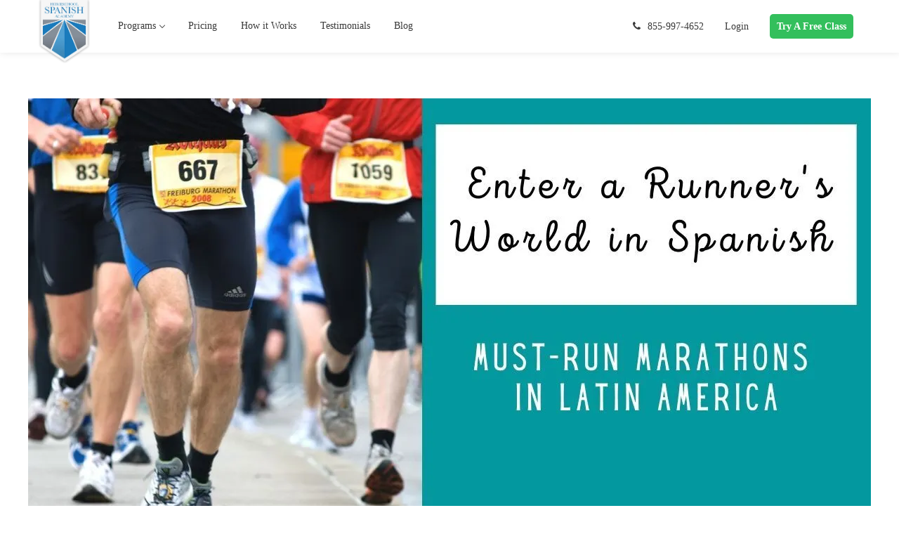

--- FILE ---
content_type: text/html; charset=UTF-8
request_url: https://www.spanish.academy/blog/enter-a-runners-world-in-spanish-must-run-marathons-in-latin-america/
body_size: 45459
content:
<!DOCTYPE html><html lang="en-US"><head><script>if(navigator.userAgent.match(/MSIE|Internet Explorer/i)||navigator.userAgent.match(/Trident\/7\..*?rv:11/i)){let e=document.location.href;if(!e.match(/[?&]nonitro/)){if(e.indexOf("?")==-1){if(e.indexOf("#")==-1){document.location.href=e+"?nonitro=1"}else{document.location.href=e.replace("#","?nonitro=1#")}}else{if(e.indexOf("#")==-1){document.location.href=e+"&nonitro=1"}else{document.location.href=e.replace("#","&nonitro=1#")}}}}</script><link rel="preconnect" href="https://dvgniac7g2kpp.cloudfront.net" /><link rel="preconnect" href="https://www.prensalibre.com" /><link rel="preconnect" href="https://www.eluniversal.com.mx" /><link rel="preconnect" href="https://www.google.com" /><link rel="preconnect" href="https://www.googletagmanager.com" /><link rel="preconnect" href="https://cdn-blbpl.nitrocdn.com" /><meta name="google-site-verification" content="70AjBQ5ThuLfCuD7psS1IvYfTxsCCNh9jE4WkP3NJRc" /><meta http-equiv="Content-Type" content="text/html; charset=UTF-8" /><meta name="viewport" content="width=device-width, initial-scale=1, maximum-scale=1" /><meta http-equiv="X-UA-Compatible" content="IE=Edge" /><meta name='robots' content='index, follow, max-image-preview:large, max-snippet:-1, max-video-preview:-1' /><title>Enter a Runner&#039;s World in Spanish: Must-Run Marathons in Latin America</title><meta name="description" content="Test your mind and body! Add some extra adrenaline and adventure to your life with a marathon challenge in Latin America. Check out our list of marathons!" /><meta property="og:locale" content="en_US" /><meta property="og:type" content="article" /><meta property="og:title" content="Enter a Runner&#039;s World in Spanish: Must-Run Marathons in Latin America" /><meta property="og:description" content="Test your mind and body! Add some extra adrenaline and adventure to your life with a marathon challenge in Latin America. Check out our list of marathons!" /><meta property="og:url" content="https://www.spanish.academy/blog/enter-a-runners-world-in-spanish-must-run-marathons-in-latin-america/" /><meta property="og:site_name" content="Homeschool Spanish Academy" /><meta property="article:published_time" content="2020-09-14T12:41:00+00:00" /><meta property="article:modified_time" content="2022-05-11T14:09:28+00:00" /><meta property="og:image" content="https://www.spanish.academy/wp-content/uploads/2020/07/running-vocabulary-in-spanish.jpg" /><meta property="og:image:width" content="1200" /><meta property="og:image:height" content="628" /><meta property="og:image:type" content="image/jpeg" /><meta name="author" content="Rafael Parra" /><meta name="twitter:card" content="summary_large_image" /><meta name="twitter:label1" content="Written by" /><meta name="twitter:data1" content="Rafael Parra" /><meta name="twitter:label2" content="Est. reading time" /><meta name="twitter:data2" content="8 minutes" /><meta name="generator" content="Powered by WPBakery Page Builder - drag and drop page builder for WordPress." /><meta name="msapplication-TileImage" content="https://www.spanish.academy/wp-content/uploads/2020/07/cropped-Favicon_V_1-270x270.png" /><meta name="generator" content="NitroPack" /><script>var NPSH,NitroScrollHelper;NPSH=NitroScrollHelper=function(){let e=null;const o=window.sessionStorage.getItem("nitroScrollPos");function t(){let e=JSON.parse(window.sessionStorage.getItem("nitroScrollPos"))||{};if(typeof e!=="object"){e={}}e[document.URL]=window.scrollY;window.sessionStorage.setItem("nitroScrollPos",JSON.stringify(e))}window.addEventListener("scroll",function(){if(e!==null){clearTimeout(e)}e=setTimeout(t,200)},{passive:true});let r={};r.getScrollPos=()=>{if(!o){return 0}const e=JSON.parse(o);return e[document.URL]||0};r.isScrolled=()=>{return r.getScrollPos()>document.documentElement.clientHeight*.5};return r}();</script><script>(function(){var a=false;var e=document.documentElement.classList;var i=navigator.userAgent.toLowerCase();var n=["android","iphone","ipad"];var r=n.length;var o;var d=null;for(var t=0;t<r;t++){o=n[t];if(i.indexOf(o)>-1)d=o;if(e.contains(o)){a=true;e.remove(o)}}if(a&&d){e.add(d);if(d=="iphone"||d=="ipad"){e.add("ios")}}})();</script><script type="text/worker" id="nitro-web-worker">var preloadRequests=0;var remainingCount={};var baseURI="";self.onmessage=function(e){switch(e.data.cmd){case"RESOURCE_PRELOAD":var o=e.data.requestId;remainingCount[o]=0;e.data.resources.forEach(function(e){preload(e,function(o){return function(){console.log(o+" DONE: "+e);if(--remainingCount[o]==0){self.postMessage({cmd:"RESOURCE_PRELOAD",requestId:o})}}}(o));remainingCount[o]++});break;case"SET_BASEURI":baseURI=e.data.uri;break}};async function preload(e,o){if(typeof URL!=="undefined"&&baseURI){try{var a=new URL(e,baseURI);e=a.href}catch(e){console.log("Worker error: "+e.message)}}console.log("Preloading "+e);try{var n=new Request(e,{mode:"no-cors",redirect:"follow"});await fetch(n);o()}catch(a){console.log(a);var r=new XMLHttpRequest;r.responseType="blob";r.onload=o;r.onerror=o;r.open("GET",e,true);r.send()}}</script><script id="nprl">(()=>{if(window.NPRL!=undefined)return;(function(e){var t=e.prototype;t.after||(t.after=function(){var e,t=arguments,n=t.length,r=0,i=this,o=i.parentNode,a=Node,c=String,u=document;if(o!==null){while(r<n){(e=t[r])instanceof a?(i=i.nextSibling)!==null?o.insertBefore(e,i):o.appendChild(e):o.appendChild(u.createTextNode(c(e)));++r}}})})(Element);var e,t;e=t=function(){var t=false;var r=window.URL||window.webkitURL;var i=true;var o=true;var a=2;var c=null;var u=null;var d=true;var s=window.nitroGtmExcludes!=undefined;var l=s?JSON.parse(atob(window.nitroGtmExcludes)).map(e=>new RegExp(e)):[];var f;var m;var v=null;var p=null;var g=null;var h={touch:["touchmove","touchend"],default:["mousemove","click","keydown","wheel"]};var E=true;var y=[];var w=false;var b=[];var S=0;var N=0;var L=false;var T=0;var R=null;var O=false;var A=false;var C=false;var P=[];var I=[];var M=[];var k=[];var x=false;var _={};var j=new Map;var B="noModule"in HTMLScriptElement.prototype;var q=requestAnimationFrame||mozRequestAnimationFrame||webkitRequestAnimationFrame||msRequestAnimationFrame;const D="gtm.js?id=";function H(e,t){if(!_[e]){_[e]=[]}_[e].push(t)}function U(e,t){if(_[e]){var n=0,r=_[e];for(var n=0;n<r.length;n++){r[n].call(this,t)}}}function Y(){(function(e,t){var r=null;var i=function(e){r(e)};var o=null;var a={};var c=null;var u=null;var d=0;e.addEventListener(t,function(r){if(["load","DOMContentLoaded"].indexOf(t)!=-1){if(u){Q(function(){e.triggerNitroEvent(t)})}c=true}else if(t=="readystatechange"){d++;n.ogReadyState=d==1?"interactive":"complete";if(u&&u>=d){n.documentReadyState=n.ogReadyState;Q(function(){e.triggerNitroEvent(t)})}}});e.addEventListener(t+"Nitro",function(e){if(["load","DOMContentLoaded"].indexOf(t)!=-1){if(!c){e.preventDefault();e.stopImmediatePropagation()}else{}u=true}else if(t=="readystatechange"){u=n.documentReadyState=="interactive"?1:2;if(d<u){e.preventDefault();e.stopImmediatePropagation()}}});switch(t){case"load":o="onload";break;case"readystatechange":o="onreadystatechange";break;case"pageshow":o="onpageshow";break;default:o=null;break}if(o){Object.defineProperty(e,o,{get:function(){return r},set:function(n){if(typeof n!=="function"){r=null;e.removeEventListener(t+"Nitro",i)}else{if(!r){e.addEventListener(t+"Nitro",i)}r=n}}})}Object.defineProperty(e,"addEventListener"+t,{value:function(r){if(r!=t||!n.startedScriptLoading||document.currentScript&&document.currentScript.hasAttribute("nitro-exclude")){}else{arguments[0]+="Nitro"}e.ogAddEventListener.apply(e,arguments);a[arguments[1]]=arguments[0]}});Object.defineProperty(e,"removeEventListener"+t,{value:function(t){var n=a[arguments[1]];arguments[0]=n;e.ogRemoveEventListener.apply(e,arguments)}});Object.defineProperty(e,"triggerNitroEvent"+t,{value:function(t,n){n=n||e;var r=new Event(t+"Nitro",{bubbles:true});r.isNitroPack=true;Object.defineProperty(r,"type",{get:function(){return t},set:function(){}});Object.defineProperty(r,"target",{get:function(){return n},set:function(){}});e.dispatchEvent(r)}});if(typeof e.triggerNitroEvent==="undefined"){(function(){var t=e.addEventListener;var n=e.removeEventListener;Object.defineProperty(e,"ogAddEventListener",{value:t});Object.defineProperty(e,"ogRemoveEventListener",{value:n});Object.defineProperty(e,"addEventListener",{value:function(n){var r="addEventListener"+n;if(typeof e[r]!=="undefined"){e[r].apply(e,arguments)}else{t.apply(e,arguments)}},writable:true});Object.defineProperty(e,"removeEventListener",{value:function(t){var r="removeEventListener"+t;if(typeof e[r]!=="undefined"){e[r].apply(e,arguments)}else{n.apply(e,arguments)}}});Object.defineProperty(e,"triggerNitroEvent",{value:function(t,n){var r="triggerNitroEvent"+t;if(typeof e[r]!=="undefined"){e[r].apply(e,arguments)}}})})()}}).apply(null,arguments)}Y(window,"load");Y(window,"pageshow");Y(window,"DOMContentLoaded");Y(document,"DOMContentLoaded");Y(document,"readystatechange");try{var F=new Worker(r.createObjectURL(new Blob([document.getElementById("nitro-web-worker").textContent],{type:"text/javascript"})))}catch(e){var F=new Worker("data:text/javascript;base64,"+btoa(document.getElementById("nitro-web-worker").textContent))}F.onmessage=function(e){if(e.data.cmd=="RESOURCE_PRELOAD"){U(e.data.requestId,e)}};if(typeof document.baseURI!=="undefined"){F.postMessage({cmd:"SET_BASEURI",uri:document.baseURI})}var G=function(e){if(--S==0){Q(K)}};var W=function(e){e.target.removeEventListener("load",W);e.target.removeEventListener("error",W);e.target.removeEventListener("nitroTimeout",W);if(e.type!="nitroTimeout"){clearTimeout(e.target.nitroTimeout)}if(--N==0&&S==0){Q(J)}};var X=function(e){var t=e.textContent;try{var n=r.createObjectURL(new Blob([t.replace(/^(?:<!--)?(.*?)(?:-->)?$/gm,"$1")],{type:"text/javascript"}))}catch(e){var n="data:text/javascript;base64,"+btoa(t.replace(/^(?:<!--)?(.*?)(?:-->)?$/gm,"$1"))}return n};var K=function(){n.documentReadyState="interactive";document.triggerNitroEvent("readystatechange");document.triggerNitroEvent("DOMContentLoaded");if(window.pageYOffset||window.pageXOffset){window.dispatchEvent(new Event("scroll"))}A=true;Q(function(){if(N==0){Q(J)}Q($)})};var J=function(){if(!A||O)return;O=true;R.disconnect();en();n.documentReadyState="complete";document.triggerNitroEvent("readystatechange");window.triggerNitroEvent("load",document);window.triggerNitroEvent("pageshow",document);if(window.pageYOffset||window.pageXOffset||location.hash){let e=typeof history.scrollRestoration!=="undefined"&&history.scrollRestoration=="auto";if(e&&typeof NPSH!=="undefined"&&NPSH.getScrollPos()>0&&window.pageYOffset>document.documentElement.clientHeight*.5){window.scrollTo(0,NPSH.getScrollPos())}else if(location.hash){try{let e=document.querySelector(location.hash);if(e){e.scrollIntoView()}}catch(e){}}}var e=null;if(a==1){e=eo}else{e=eu}Q(e)};var Q=function(e){setTimeout(e,0)};var V=function(e){if(e.type=="touchend"||e.type=="click"){g=e}};var $=function(){if(d&&g){setTimeout(function(e){return function(){var t=function(e,t,n){var r=new Event(e,{bubbles:true,cancelable:true});if(e=="click"){r.clientX=t;r.clientY=n}else{r.touches=[{clientX:t,clientY:n}]}return r};var n;if(e.type=="touchend"){var r=e.changedTouches[0];n=document.elementFromPoint(r.clientX,r.clientY);n.dispatchEvent(t("touchstart"),r.clientX,r.clientY);n.dispatchEvent(t("touchend"),r.clientX,r.clientY);n.dispatchEvent(t("click"),r.clientX,r.clientY)}else if(e.type=="click"){n=document.elementFromPoint(e.clientX,e.clientY);n.dispatchEvent(t("click"),e.clientX,e.clientY)}}}(g),150);g=null}};var z=function(e){if(e.tagName=="SCRIPT"&&!e.hasAttribute("data-nitro-for-id")&&!e.hasAttribute("nitro-document-write")||e.tagName=="IMG"&&(e.hasAttribute("src")||e.hasAttribute("srcset"))||e.tagName=="IFRAME"&&e.hasAttribute("src")||e.tagName=="LINK"&&e.hasAttribute("href")&&e.hasAttribute("rel")&&e.getAttribute("rel")=="stylesheet"){if(e.tagName==="IFRAME"&&e.src.indexOf("about:blank")>-1){return}var t="";switch(e.tagName){case"LINK":t=e.href;break;case"IMG":if(k.indexOf(e)>-1)return;t=e.srcset||e.src;break;default:t=e.src;break}var n=e.getAttribute("type");if(!t&&e.tagName!=="SCRIPT")return;if((e.tagName=="IMG"||e.tagName=="LINK")&&(t.indexOf("data:")===0||t.indexOf("blob:")===0))return;if(e.tagName=="SCRIPT"&&n&&n!=="text/javascript"&&n!=="application/javascript"){if(n!=="module"||!B)return}if(e.tagName==="SCRIPT"){if(k.indexOf(e)>-1)return;if(e.noModule&&B){return}let t=null;if(document.currentScript){if(document.currentScript.src&&document.currentScript.src.indexOf(D)>-1){t=document.currentScript}if(document.currentScript.hasAttribute("data-nitro-gtm-id")){e.setAttribute("data-nitro-gtm-id",document.currentScript.getAttribute("data-nitro-gtm-id"))}}else if(window.nitroCurrentScript){if(window.nitroCurrentScript.src&&window.nitroCurrentScript.src.indexOf(D)>-1){t=window.nitroCurrentScript}}if(t&&s){let n=false;for(const t of l){n=e.src?t.test(e.src):t.test(e.textContent);if(n){break}}if(!n){e.type="text/googletagmanagerscript";let n=t.hasAttribute("data-nitro-gtm-id")?t.getAttribute("data-nitro-gtm-id"):t.id;if(!j.has(n)){j.set(n,[])}let r=j.get(n);r.push(e);return}}if(!e.src){if(e.textContent.length>0){e.textContent+="\n;if(document.currentScript.nitroTimeout) {clearTimeout(document.currentScript.nitroTimeout);}; setTimeout(function() { this.dispatchEvent(new Event('load')); }.bind(document.currentScript), 0);"}else{return}}else{}k.push(e)}if(!e.hasOwnProperty("nitroTimeout")){N++;e.addEventListener("load",W,true);e.addEventListener("error",W,true);e.addEventListener("nitroTimeout",W,true);e.nitroTimeout=setTimeout(function(){console.log("Resource timed out",e);e.dispatchEvent(new Event("nitroTimeout"))},5e3)}}};var Z=function(e){if(e.hasOwnProperty("nitroTimeout")&&e.nitroTimeout){clearTimeout(e.nitroTimeout);e.nitroTimeout=null;e.dispatchEvent(new Event("nitroTimeout"))}};document.documentElement.addEventListener("load",function(e){if(e.target.tagName=="SCRIPT"||e.target.tagName=="IMG"){k.push(e.target)}},true);document.documentElement.addEventListener("error",function(e){if(e.target.tagName=="SCRIPT"||e.target.tagName=="IMG"){k.push(e.target)}},true);var ee=["appendChild","replaceChild","insertBefore","prepend","append","before","after","replaceWith","insertAdjacentElement"];var et=function(){if(s){window._nitro_setTimeout=window.setTimeout;window.setTimeout=function(e,t,...n){let r=document.currentScript||window.nitroCurrentScript;if(!r||r.src&&r.src.indexOf(D)==-1){return window._nitro_setTimeout.call(window,e,t,...n)}return window._nitro_setTimeout.call(window,function(e,t){return function(...n){window.nitroCurrentScript=e;t(...n)}}(r,e),t,...n)}}ee.forEach(function(e){HTMLElement.prototype["og"+e]=HTMLElement.prototype[e];HTMLElement.prototype[e]=function(...t){if(this.parentNode||this===document.documentElement){switch(e){case"replaceChild":case"insertBefore":t.pop();break;case"insertAdjacentElement":t.shift();break}t.forEach(function(e){if(!e)return;if(e.tagName=="SCRIPT"){z(e)}else{if(e.children&&e.children.length>0){e.querySelectorAll("script").forEach(z)}}})}return this["og"+e].apply(this,arguments)}})};var en=function(){if(s&&typeof window._nitro_setTimeout==="function"){window.setTimeout=window._nitro_setTimeout}ee.forEach(function(e){HTMLElement.prototype[e]=HTMLElement.prototype["og"+e]})};var er=async function(){if(o){ef(f);ef(V);if(v){clearTimeout(v);v=null}}if(T===1){L=true;return}else if(T===0){T=-1}n.startedScriptLoading=true;Object.defineProperty(document,"readyState",{get:function(){return n.documentReadyState},set:function(){}});var e=document.documentElement;var t={attributes:true,attributeFilter:["src"],childList:true,subtree:true};R=new MutationObserver(function(e,t){e.forEach(function(e){if(e.type=="childList"&&e.addedNodes.length>0){e.addedNodes.forEach(function(e){if(!document.documentElement.contains(e)){return}if(e.tagName=="IMG"||e.tagName=="IFRAME"||e.tagName=="LINK"){z(e)}})}if(e.type=="childList"&&e.removedNodes.length>0){e.removedNodes.forEach(function(e){if(e.tagName=="IFRAME"||e.tagName=="LINK"){Z(e)}})}if(e.type=="attributes"){var t=e.target;if(!document.documentElement.contains(t)){return}if(t.tagName=="IFRAME"||t.tagName=="LINK"||t.tagName=="IMG"||t.tagName=="SCRIPT"){z(t)}}})});R.observe(e,t);if(!s){et()}await Promise.all(P);var r=b.shift();var i=null;var a=false;while(r){var c;var u=JSON.parse(atob(r.meta));var d=u.delay;if(r.type=="inline"){var l=document.getElementById(r.id);if(l){l.remove()}else{r=b.shift();continue}c=X(l);if(c===false){r=b.shift();continue}}else{c=r.src}if(!a&&r.type!="inline"&&(typeof u.attributes.async!="undefined"||typeof u.attributes.defer!="undefined")){if(i===null){i=r}else if(i===r){a=true}if(!a){b.push(r);r=b.shift();continue}}var m=document.createElement("script");m.src=c;m.setAttribute("data-nitro-for-id",r.id);for(var p in u.attributes){try{if(u.attributes[p]===false){m.setAttribute(p,"")}else{m.setAttribute(p,u.attributes[p])}}catch(e){console.log("Error while setting script attribute",m,e)}}m.async=false;if(u.canonicalLink!=""&&Object.getOwnPropertyDescriptor(m,"src")?.configurable!==false){(e=>{Object.defineProperty(m,"src",{get:function(){return e.canonicalLink},set:function(){}})})(u)}if(d){setTimeout((function(e,t){var n=document.querySelector("[data-nitro-marker-id='"+t+"']");if(n){n.after(e)}else{document.head.appendChild(e)}}).bind(null,m,r.id),d)}else{m.addEventListener("load",G);m.addEventListener("error",G);if(!m.noModule||!B){S++}var g=document.querySelector("[data-nitro-marker-id='"+r.id+"']");if(g){Q(function(e,t){return function(){e.after(t)}}(g,m))}else{Q(function(e){return function(){document.head.appendChild(e)}}(m))}}r=b.shift()}};var ei=function(){var e=document.getElementById("nitro-deferred-styles");var t=document.createElement("div");t.innerHTML=e.textContent;return t};var eo=async function(e){isPreload=e&&e.type=="NitroPreload";if(!isPreload){T=-1;E=false;if(o){ef(f);ef(V);if(v){clearTimeout(v);v=null}}}if(w===false){var t=ei();let e=t.querySelectorAll('style,link[rel="stylesheet"]');w=e.length;if(w){let e=document.getElementById("nitro-deferred-styles-marker");e.replaceWith.apply(e,t.childNodes)}else if(isPreload){Q(ed)}else{es()}}else if(w===0&&!isPreload){es()}};var ea=function(){var e=ei();var t=e.childNodes;var n;var r=[];for(var i=0;i<t.length;i++){n=t[i];if(n.href){r.push(n.href)}}var o="css-preload";H(o,function(e){eo(new Event("NitroPreload"))});if(r.length){F.postMessage({cmd:"RESOURCE_PRELOAD",resources:r,requestId:o})}else{Q(function(){U(o)})}};var ec=function(){if(T===-1)return;T=1;var e=[];var t,n;for(var r=0;r<b.length;r++){t=b[r];if(t.type!="inline"){if(t.src){n=JSON.parse(atob(t.meta));if(n.delay)continue;if(n.attributes.type&&n.attributes.type=="module"&&!B)continue;e.push(t.src)}}}if(e.length){var i="js-preload";H(i,function(e){T=2;if(L){Q(er)}});F.postMessage({cmd:"RESOURCE_PRELOAD",resources:e,requestId:i})}};var eu=function(){while(I.length){style=I.shift();if(style.hasAttribute("nitropack-onload")){style.setAttribute("onload",style.getAttribute("nitropack-onload"));Q(function(e){return function(){e.dispatchEvent(new Event("load"))}}(style))}}while(M.length){style=M.shift();if(style.hasAttribute("nitropack-onerror")){style.setAttribute("onerror",style.getAttribute("nitropack-onerror"));Q(function(e){return function(){e.dispatchEvent(new Event("error"))}}(style))}}};var ed=function(){if(!x){if(i){Q(function(){var e=document.getElementById("nitro-critical-css");if(e){e.remove()}})}x=true;onStylesLoadEvent=new Event("NitroStylesLoaded");onStylesLoadEvent.isNitroPack=true;window.dispatchEvent(onStylesLoadEvent)}};var es=function(){if(a==2){Q(er)}else{eu()}};var el=function(e){m.forEach(function(t){document.addEventListener(t,e,true)})};var ef=function(e){m.forEach(function(t){document.removeEventListener(t,e,true)})};if(s){et()}return{setAutoRemoveCriticalCss:function(e){i=e},registerScript:function(e,t,n){b.push({type:"remote",src:e,id:t,meta:n})},registerInlineScript:function(e,t){b.push({type:"inline",id:e,meta:t})},registerStyle:function(e,t,n){y.push({href:e,rel:t,media:n})},onLoadStyle:function(e){I.push(e);if(w!==false&&--w==0){Q(ed);if(E){E=false}else{es()}}},onErrorStyle:function(e){M.push(e);if(w!==false&&--w==0){Q(ed);if(E){E=false}else{es()}}},loadJs:function(e,t){if(!e.src){var n=X(e);if(n!==false){e.src=n;e.textContent=""}}if(t){Q(function(e,t){return function(){e.after(t)}}(t,e))}else{Q(function(e){return function(){document.head.appendChild(e)}}(e))}},loadQueuedResources:async function(){window.dispatchEvent(new Event("NitroBootStart"));if(p){clearTimeout(p);p=null}window.removeEventListener("load",e.loadQueuedResources);f=a==1?er:eo;if(!o||g){Q(f)}else{if(navigator.userAgent.indexOf(" Edge/")==-1){ea();H("css-preload",ec)}el(f);if(u){if(c){v=setTimeout(f,c)}}else{}}},fontPreload:function(e){var t="critical-fonts";H(t,function(e){document.getElementById("nitro-critical-fonts").type="text/css"});F.postMessage({cmd:"RESOURCE_PRELOAD",resources:e,requestId:t})},boot:function(){if(t)return;t=true;C=typeof NPSH!=="undefined"&&NPSH.isScrolled();let n=document.prerendering;if(location.hash||C||n){o=false}m=h.default.concat(h.touch);p=setTimeout(e.loadQueuedResources,1500);el(V);if(C){e.loadQueuedResources()}else{window.addEventListener("load",e.loadQueuedResources)}},addPrerequisite:function(e){P.push(e)},getTagManagerNodes:function(e){if(!e)return j;return j.get(e)??[]}}}();var n,r;n=r=function(){var t=document.write;return{documentWrite:function(n,r){if(n&&n.hasAttribute("nitro-exclude")){return t.call(document,r)}var i=null;if(n.documentWriteContainer){i=n.documentWriteContainer}else{i=document.createElement("span");n.documentWriteContainer=i}var o=null;if(n){if(n.hasAttribute("data-nitro-for-id")){o=document.querySelector('template[data-nitro-marker-id="'+n.getAttribute("data-nitro-for-id")+'"]')}else{o=n}}i.innerHTML+=r;i.querySelectorAll("script").forEach(function(e){e.setAttribute("nitro-document-write","")});if(!i.parentNode){if(o){o.parentNode.insertBefore(i,o)}else{document.body.appendChild(i)}}var a=document.createElement("span");a.innerHTML=r;var c=a.querySelectorAll("script");if(c.length){c.forEach(function(t){var n=t.getAttributeNames();var r=document.createElement("script");n.forEach(function(e){r.setAttribute(e,t.getAttribute(e))});r.async=false;if(!t.src&&t.textContent){r.textContent=t.textContent}e.loadJs(r,o)})}},TrustLogo:function(e,t){var n=document.getElementById(e);var r=document.createElement("img");r.src=t;n.parentNode.insertBefore(r,n)},documentReadyState:"loading",ogReadyState:document.readyState,startedScriptLoading:false,loadScriptDelayed:function(e,t){setTimeout(function(){var t=document.createElement("script");t.src=e;document.head.appendChild(t)},t)}}}();document.write=function(e){n.documentWrite(document.currentScript,e)};document.writeln=function(e){n.documentWrite(document.currentScript,e+"\n")};window.NPRL=e;window.NitroResourceLoader=t;window.NPh=n;window.NitroPackHelper=r})();</script><template id="nitro-deferred-styles-marker"></template><style id="nitro-fonts">@font-face{font-family:"FontAwesome";src:url("https://cdn-blbpl.nitrocdn.com/yERRkNKpiDCoDrBCLMpaauJAEtjVyDjw/assets/static/source/rev-4c98723/www.spanish.academy/wp-content/themes/wizeedu/fonts/3e6eb37f30ca47e1f854d23f3eb21bc6.fontawesome-webfont.eot");src:url("https://cdn-blbpl.nitrocdn.com/yERRkNKpiDCoDrBCLMpaauJAEtjVyDjw/assets/static/source/rev-4c98723/www.spanish.academy/wp-content/themes/wizeedu/fonts/3e6eb37f30ca47e1f854d23f3eb21bc6.fontawesome-webfont.woff2") format("woff2");font-weight:normal;font-style:normal;font-display:swap}@font-face{font-family:vc_grid_v1;src:url("https://cdn-blbpl.nitrocdn.com/yERRkNKpiDCoDrBCLMpaauJAEtjVyDjw/assets/static/source/rev-4c98723/www.spanish.academy/wp-content/plugins/js_composer/assets/fonts/vc_grid/7d8f984b0b77ebbe2bf2f8d61b68a585.vc_grid_v1.eot");src:url("https://cdn-blbpl.nitrocdn.com/yERRkNKpiDCoDrBCLMpaauJAEtjVyDjw/assets/static/source/rev-4c98723/www.spanish.academy/wp-content/plugins/js_composer/assets/fonts/vc_grid/7d8f984b0b77ebbe2bf2f8d61b68a585.vc_grid_v1.ttf") format("truetype");font-weight:400;font-style:normal;font-display:swap}</style><style type="text/css" id="nitro-critical-css">@charset "UTF-8";.wp-block-image img{box-sizing:border-box;height:auto;max-width:100%;vertical-align:bottom}.wp-block-image .aligncenter{display:table}.wp-block-image .aligncenter{margin-left:auto;margin-right:auto}.wp-block-image figure{margin:0}ul{box-sizing:border-box}:root{--wp--preset--font-size--normal:16px;--wp--preset--font-size--huge:42px}.aligncenter{clear:both}:where(figure){margin:0 0 1em}:root{--wp--preset--aspect-ratio--square:1;--wp--preset--aspect-ratio--4-3:4/3;--wp--preset--aspect-ratio--3-4:3/4;--wp--preset--aspect-ratio--3-2:3/2;--wp--preset--aspect-ratio--2-3:2/3;--wp--preset--aspect-ratio--16-9:16/9;--wp--preset--aspect-ratio--9-16:9/16;--wp--preset--color--black:#000;--wp--preset--color--cyan-bluish-gray:#abb8c3;--wp--preset--color--white:#fff;--wp--preset--color--pale-pink:#f78da7;--wp--preset--color--vivid-red:#cf2e2e;--wp--preset--color--luminous-vivid-orange:#ff6900;--wp--preset--color--luminous-vivid-amber:#fcb900;--wp--preset--color--light-green-cyan:#7bdcb5;--wp--preset--color--vivid-green-cyan:#00d084;--wp--preset--color--pale-cyan-blue:#8ed1fc;--wp--preset--color--vivid-cyan-blue:#0693e3;--wp--preset--color--vivid-purple:#9b51e0;--wp--preset--gradient--vivid-cyan-blue-to-vivid-purple:linear-gradient(135deg,rgba(6,147,227,1) 0%,#9b51e0 100%);--wp--preset--gradient--light-green-cyan-to-vivid-green-cyan:linear-gradient(135deg,#7adcb4 0%,#00d082 100%);--wp--preset--gradient--luminous-vivid-amber-to-luminous-vivid-orange:linear-gradient(135deg,rgba(252,185,0,1) 0%,rgba(255,105,0,1) 100%);--wp--preset--gradient--luminous-vivid-orange-to-vivid-red:linear-gradient(135deg,rgba(255,105,0,1) 0%,#cf2e2e 100%);--wp--preset--gradient--very-light-gray-to-cyan-bluish-gray:linear-gradient(135deg,#eee 0%,#a9b8c3 100%);--wp--preset--gradient--cool-to-warm-spectrum:linear-gradient(135deg,#4aeadc 0%,#9778d1 20%,#cf2aba 40%,#ee2c82 60%,#fb6962 80%,#fef84c 100%);--wp--preset--gradient--blush-light-purple:linear-gradient(135deg,#ffceec 0%,#9896f0 100%);--wp--preset--gradient--blush-bordeaux:linear-gradient(135deg,#fecda5 0%,#fe2d2d 50%,#6b003e 100%);--wp--preset--gradient--luminous-dusk:linear-gradient(135deg,#ffcb70 0%,#c751c0 50%,#4158d0 100%);--wp--preset--gradient--pale-ocean:linear-gradient(135deg,#fff5cb 0%,#b6e3d4 50%,#33a7b5 100%);--wp--preset--gradient--electric-grass:linear-gradient(135deg,#caf880 0%,#71ce7e 100%);--wp--preset--gradient--midnight:linear-gradient(135deg,#020381 0%,#2874fc 100%);--wp--preset--font-size--small:13px;--wp--preset--font-size--medium:20px;--wp--preset--font-size--large:36px;--wp--preset--font-size--x-large:42px;--wp--preset--spacing--20:.44rem;--wp--preset--spacing--30:.67rem;--wp--preset--spacing--40:1rem;--wp--preset--spacing--50:1.5rem;--wp--preset--spacing--60:2.25rem;--wp--preset--spacing--70:3.38rem;--wp--preset--spacing--80:5.06rem;--wp--preset--shadow--natural:6px 6px 9px rgba(0,0,0,.2);--wp--preset--shadow--deep:12px 12px 50px rgba(0,0,0,.4);--wp--preset--shadow--sharp:6px 6px 0px rgba(0,0,0,.2);--wp--preset--shadow--outlined:6px 6px 0px -3px rgba(255,255,255,1),6px 6px rgba(0,0,0,1);--wp--preset--shadow--crisp:6px 6px 0px rgba(0,0,0,1)}.fa{display:inline-block;font:normal normal normal 14px/1 FontAwesome;font-size:inherit;text-rendering:auto;-webkit-font-smoothing:antialiased;-moz-osx-font-smoothing:grayscale}.fa-camera:before{content:""}.fa-phone:before{content:""}body{padding:0;margin:0;overflow-x:hidden !important;-webkit-overflow-scrolling:touch;display:block;width:100%;position:relative}body,html{padding:0;margin:0;-moz-osx-font-smoothing:grayscale;-webkit-font-smoothing:antialiased}label{display:block;margin-bottom:5px;font-weight:700}.site_wrapper{overflow-x:hidden}.container{width:940px;margin-right:auto;margin-left:auto}.container:after,.container:before{display:table;line-height:0;content:""}.container:after{clear:both}.row{margin-left:-15px;margin-right:-15px}.row:after,.row:before{display:table;line-height:0;content:""}.row:after{clear:both}.container{width:1170px;max-width:100%}@media only screen and (min-width:768px){.row .span12{width:100%}}@media (min-width:1200px){.row:after,.row:before{display:table;line-height:0;content:""}.row:after{clear:both}}ul{margin:0;padding:0 0 20px 0}li ul{padding-bottom:0;padding-left:17px}p{margin:0 0 30px 0;padding:0}a{text-decoration:none;outline:none !important}img{vertical-align:top;outline:none !important;max-width:100%;height:auto}.dn{display:none}body{margin:0;padding:0}img{border:0}p:empty{display:none;margin:0}.main_wrapper{padding:40px 0 40px 0;box-sizing:border-box;-webkit-box-sizing:border-box;-moz-box-sizing:border-box}.site_wrapper{position:relative;z-index:0;min-height:50vh}h1,h2{padding:0;margin:0;word-wrap:break-word}h3 a{font-size:inherit !important}.aligncenter{float:none;text-align:center;display:block;margin:0 auto}.main_wrapper ul li{padding:0 0 5px 5px;list-style:none}.main_wrapper ul li:before{content:"•";display:inline-block;font-size:25px;line-height:0;vertical-align:middle;margin-right:14px}.main_wrapper ul>li:last-child{padding-bottom:0}.main_header{position:relative;z-index:1}.main_header.header_over_bg{position:absolute;top:0;left:0;width:100%;z-index:1000}.main_header .header_bar:before{content:"";display:inline-block;vertical-align:middle;height:100%}.main_header .header_bar .wrapper{display:inline-block;vertical-align:middle}.main_header .header_bar .wrapper>*{vertical-align:middle}.bottom_header{position:relative;z-index:1;height:100px;-js-display:flex;display:-webkit-flex;display:-ms-flexbox;display:flex;-webkit-flex-flow:row nowrap;-ms-flex-flow:row nowrap;flex-flow:row nowrap;-webkit-align-items:center;-ms-flex-align:center;align-items:center;-webkit-justify-content:space-between;-ms-flex-pack:justify;justify-content:space-between}.bottom_header>.header_side{vertical-align:middle;max-height:100%;height:100%}.header_side_container{max-height:100%;height:100%;display:inline-block}.Leftalignside{text-align:left;-webkit-flex:1 1 0;-ms-flex:1 1 0;flex:1 1 0}.Rightalignside{text-align:right;-webkit-flex:1 1 0;-ms-flex:1 1 0;flex:1 1 0}.Leftalignside .header_side_container>div,.Leftalignside .header_side_container>nav{padding-right:40px}.Leftalignside .header_side_container>*:last-child{padding-right:0}.Rightalignside .header_side_container>div{padding-left:40px}.Rightalignside .header_side_container>*:first-child{padding-left:0}.bottom_header.empty_center_side .Leftalignside,.bottom_header.empty_center_side .Rightalignside{-webkit-flex:0 1 auto;-ms-flex:0 1 auto;flex:0 1 auto}.Centeralignside{text-align:center}.bottom_header .header_bar{position:relative;display:inline-block;vertical-align:middle;height:100%;z-index:1}.bottom_header .header_bar p{margin-bottom:0}.logo_container{position:relative;display:inline-block;vertical-align:middle;height:100%;z-index:1}.logo_container:before{content:"";display:inline-block;vertical-align:middle;height:100%}.logo_container a{display:inline-block;vertical-align:middle;color:inherit}.logo_container img{vertical-align:middle;max-height:100%;max-width:100%;height:auto}.main_header .sticky_header .logo_container>a,.main_header .sticky_header .logo_container>a>img{max-height:none !important}.main-menu,.main-menu>ul{position:relative;display:inline-block;vertical-align:middle;height:100%;z-index:1;margin:0;padding:0}.main-menu>ul{margin:0 -17px}.main-menu>ul>li{height:100%}.main-menu>ul>li>a{position:relative;display:inline-block;vertical-align:middle;height:100%;z-index:1}.main-menu>ul>li>a{opacity:1;color:inherit;padding:0 12px;margin:0px 5px}.main-menu>ul>li>a>span{-webkit-transform:translate3d(0,0,0);-moz-transform:translate3d(0,0,0);-ms-transform:translate3d(0,0,0);-o-transform:translate3d(0,0,0);transform:translate3d(0,0,0);-webkit-backface-visibility:hidden}.main-menu>ul>li>a:before{content:"";display:inline-block;vertical-align:middle;height:100%}.main-menu ul li{position:relative;display:inline-block;vertical-align:middle;float:left;z-index:1}.main-menu ul li ul{display:block;position:absolute;left:0;top:100%;width:180px;padding:15px 0;opacity:0;z-index:555;box-shadow:none;visibility:hidden;text-align:left;font-weight:400}.main-menu>ul>li>ul{margin-top:6px}.main-menu>ul>li:after{content:"";position:absolute;top:100%;left:0;width:100%;height:6px}.main-menu ul li ul li{display:block;float:none}.main-menu>ul>li.menu-item-has-children>a:after{content:"";display:inline-block;width:5px;height:5px;border-top-width:1px;border-top-style:solid;border-left-width:1px;border-left-style:solid;transform:rotate(135deg);-webkit-transform:rotate(135deg);-moz-transform:rotate(135deg);-ms-transform:rotate(135deg);position:absolute;bottom:50%;bottom:calc(50% - 3px);right:20px;opacity:.7}.main-menu>ul>li.menu-item-has-children>a:after{position:static;display:inline-block;vertical-align:middle;margin-left:6px;opacity:1;transform:rotate(-135deg);-webkit-transform:rotate(-135deg);-moz-transform:rotate(-135deg);-ms-transform:rotate(-135deg);-webkit-backface-visibility:hidden;margin-top:-4px}.main-menu ul li ul .menu-item{padding:5px 25px 5px 20px}.main-menu ul li ul .menu-item a{color:inherit;opacity:1;font-size:.77778em;line-height:1.6;width:100%;display:block}.Leftalignside .main-menu ul li ul{left:0;right:auto}.main-menu>ul>li>ul:before{content:"";position:absolute;top:-6px;left:20px;width:0;height:0;border-left:6px solid transparent;border-right:6px solid transparent;border-bottom-width:6px;border-bottom-style:solid}.sticky_header{position:fixed;top:0;background:#000;width:100%;z-index:100000;opacity:0;-webkit-transform:translateY(-100%);transform:translateY(-100%)}.sticky_header.header_sticky_shadow,.main_header.header_shadow{box-shadow:1px 0 10px rgba(0,0,0,.1)}@media (max-width:1250px){.Leftalignside .header_side_container>div,.Leftalignside .header_side_container>nav{padding-right:10px}.Rightalignside .header_side_container>div{padding-left:10px}.main-menu>ul>li>a{padding:0 7px}}@media (max-width:992px){.main-menu>ul>li>a{padding:0 10px}}.mobile-navigation-toggle{display:none;overflow:visible;height:24px;height:100%;position:relative;vertical-align:middle;z-index:1;margin:0;padding:0;line-height:0}.toggle-inner,.toggle-inner:before,.toggle-inner:after{background-color:#fff}.toggle-box{width:30px;height:24px;vertical-align:middle;display:inline-block;position:relative}.toggle-inner{display:block;top:50%;margin-top:-1px}.toggle-inner,.toggle-inner:before,.toggle-inner:after{width:30px;height:2px;border-radius:2px;position:absolute}.toggle-inner:before,.toggle-inner:after{content:"";display:block}.toggle-inner:before{top:-10px}.toggle-inner:after{bottom:-10px}.mobile-navigation-toggle:before{content:"";display:inline-block;vertical-align:middle;position:relative;height:100%;width:0}.mobile_menu_container{line-height:0}.mobile_menu_container .main-menu{display:none;width:100%;height:auto;z-index:0}.mobile_menu_container .main-menu>ul>li>a{padding:0;width:100%}.mobile_menu_container .main-menu>ul>li.menu-item-has-children>a:after{display:none}.mobile_menu_container .main-menu ul li ul{position:relative;top:0;left:0;width:100%;padding:0;padding-left:15px;opacity:1;visibility:visible;box-sizing:border-box;background-color:transparent}@media only screen and (max-width:1200px){.main_header .sticky_header{display:none}.bottom_header_wrapper .mobile-navigation-toggle{display:inline-block}.bottom_header_wrapper .main-menu>ul{display:none}.bottom_header_wrapper .mobile_menu_container .main-menu{display:block}.Leftalignside .header_side_container>div,.Leftalignside .header_side_container>nav{padding-right:20px}.Rightalignside .header_side_container>div{padding-left:20px}}@media only screen and (max-width:767px){.bottom_header .header_bar{display:none}.main_header.header_over_bg{position:relative}}.blog_post_media{margin-bottom:25px}.blog_post_media>img{max-width:100%;height:auto}.blog_post_preview{margin-bottom:50px}.listing_meta{margin-bottom:10px;line-height:16px}.listing_meta *{font-weight:400;font-size:14px;line-height:20px}.blog_post_preview .listing_meta span{opacity:.7}.listing_meta span{display:inline-block;vertical-align:top}.listing_meta span:after{content:"|";padding:0 5px 0 6px}.listing_meta span:last-child:after{display:none}.single-post .blog_content .blogpost_title{margin-bottom:21px;margin-top:21px}.blogpost_title{position:relative}.blogpost_title i{margin-right:20px}.format-standard .blog_content{padding:26px 30px 21px 30px;background:#fafafa}.blog_content p{margin-bottom:17px}.blog_content h1,.blog_content h2{margin-top:10px;margin-bottom:15px}.single #main_content>.blog_post_preview{margin-bottom:30px}.single #main_content>.blog_post_preview .blog_content{padding:0;margin:0;background:none}#respond form#commentform>p{padding-left:5px;padding-right:5px}#respond #commentform label{display:none}.main_header .wrapper a{color:inherit}.recent_posts_content .recent_post__cont{font-size:14px;line-height:1.4;margin-top:3px}.wp-block-image{margin-bottom:22px}body{font-family:Open Sans}body{background:#fff;font-size:16px;line-height:24px;font-weight:400;color:#4e5053}.blog_post_preview .listing_meta{font-family:Open Sans}h1,h2,h3 a{color:#4e5053}h1,h2,h3 a{font-family:Open Sans;font-weight:600}h1{font-family:Open Sans;font-weight:600;font-size:36px;line-height:40px}h2{font-family:Open Sans;font-weight:600;font-size:30px;line-height:36px}h3 a{font-family:Open Sans;font-weight:600;font-size:24px;line-height:26px}a{color:#ed8139}.main-menu>ul{font-family:Open Sans;font-weight:400;line-height:16px;font-size:14px}.main-menu ul li ul,.mobile_menu_container{background-color:rgba(255,255,255,1);color:#393939}.main-menu>ul>li>ul:before{border-bottom-color:rgba(255,255,255,1)}.listing_meta a{color:#4e5053}.blogpost_title i{color:#ed8139}h3#reply-title a{color:#ed8139}.main_wrapper ul li:before{color:#ffd800}.sticky_header .logo_container>a,.sticky_header .logo_container>a>img{max-height:67.5px !important}input::-webkit-input-placeholder{color:#4e5053}input:-moz-placeholder{color:#4e5053}input::-moz-placeholder{color:#4e5053}input:-ms-input-placeholder{color:#4e5053}.toggle-inner,.toggle-inner:before,.toggle-inner:after{background-color:#393939}@media only screen and (max-width:767px){.main_header{background-color:rgba(255,255,255,1) !important;color:#393939 !important}.toggle-inner,.toggle-inner:before,.toggle-inner:after{background-color:#393939}}html{scroll-behavior:smooth}.main-menu ul li ul .menu-item a{font-size:1em}.main_wrapper{padding-bottom:0}.bottom_header_right{font-size:14px}h1,h2{word-wrap:normal}.single .site_wrapper{padding-top:100px}.top_footer .recent_post__cont{display:none}.single #main_content>.blog_post_preview .blog_content{position:relative;z-index:99999}@media (max-width:767px){#main_content{margin-top:-40px}.main-menu>ul>li>a:before,.main-menu>ul>li>a{height:auto}}@media (max-width:992px){.Leftalignside{text-align:right}.Rightalignside{display:none}.Centeralignside{float:left;position:absolute}}@media (min-width:993px){.bottom_header_right{display:block !important}}@media (min-width:1201px){.hideondesktop{display:none !important}}.r2-custom-button{border-radius:5px;font-weight:600;padding:10px 30px;margin:10px;text-transform:capitalize;border:0}.r2-green{color:white;background-color:#33bf5c}.r2-custom-header-links{margin-right:20px}@media only screen and (max-width:1200px){.container{width:950px}}@media only screen and (max-width:992px){.container{width:728px}}@media only screen and (max-width:768px){.container{width:560px}}@media only screen and (max-width:600px){.container{width:420px}}@media only screen and (max-width:480px){.container{width:90%}}.abh_tab_content .abh_text .abh_name,section.abh_tab{padding:0 !important;margin:0 !important}.abh_tab_content .abh_text ul{list-style:none !important;padding:0 !important}.abh_tab_content .abh_tab{display:none}.abh_tab_content .abh_image{display:block;float:left !important;width:80px !important;margin-top:10px !important}.abh_tab_content .abh_image img{max-width:80px !important;height:auto;box-shadow:0 1px 4px rgba(0,0,0,.2) !important;overflow:hidden !important;-webkit-border-radius:50% 50% 50% 50% !important;-moz-border-radius:50% 50% 50% 50% !important;border-radius:50% 50% 50% 50% !important}.abh_tab_content .abh_image a{border:0 !important;box-shadow:0 1px 4px rgba(0,0,0,.2) !important;-webkit-box-shadow:none !important}.abh_tab_content .abh_text{margin-left:96px !important;font-size:100% !important;line-height:1.5 !important}.abh_tab_content .abh_text .abh_name{font-size:20px !important;clear:none !important;font-weight:700 !important;text-align:left !important;line-height:20px !important}.abh_tab_content .abh_text a{font-size:100% !important;text-decoration:none !important;box-shadow:none !important;-webkit-box-shadow:none !important}.abh_tab_content .abh_text .abh_description{position:static !important;padding-top:6px !important;font-size:14px !important;width:100% !important}.abh_tab_content .abh_text .abh_allposts{font-size:11px !important;vertical-align:middle !important}.abh_tab_content .abh_text ul{margin:5px 0 0 15px !important}.abh_tab_content .abh_text ul li,.abh_tab_content .abh_text ul li span{font-size:13px !important;line-height:20px !important;margin:0 !important}.abh_tab_content .abh_social{display:block;float:right !important;line-height:1px !important;padding:0 !important;margin:3px 0 0 !important;text-align:right !important}@media only screen and (max-width:860px){.abh_social,.abh_tab_content .abh_image{margin-right:10px}.abh_tab_content .abh_text{text-align:justify;margin-left:0 !important}}.bottom_header_right>.wrapper{white-space:nowrap}:where(section h1),:where(article h1),:where(nav h1),:where(aside h1){font-size:2em}</style>  <template data-nitro-marker-id="82ff87ff4d0177c28eb66535ef13da3c-1"></template>          <link rel="pingback" href="https://www.spanish.academy/xmlrpc.php" /> <template data-nitro-marker-id="9cc919f4cbf8ac35e93df5916db8f1b3-1"></template> <template data-nitro-marker-id="df1a535c92841782d2d54001b694bd72-1"></template>      <link rel="canonical" href="https://www.spanish.academy/blog/enter-a-runners-world-in-spanish-must-run-marathons-in-latin-america/" />                   <script type="application/ld+json" class="yoast-schema-graph">{"@context":"https://schema.org","@graph":[{"@type":"WebPage","@id":"https://www.spanish.academy/blog/enter-a-runners-world-in-spanish-must-run-marathons-in-latin-america/","url":"https://www.spanish.academy/blog/enter-a-runners-world-in-spanish-must-run-marathons-in-latin-america/","name":"Enter a Runner's World in Spanish: Must-Run Marathons in Latin America","isPartOf":{"@id":"https://www.spanish.academy/#website"},"primaryImageOfPage":{"@id":"https://www.spanish.academy/blog/enter-a-runners-world-in-spanish-must-run-marathons-in-latin-america/#primaryimage"},"image":{"@id":"https://www.spanish.academy/blog/enter-a-runners-world-in-spanish-must-run-marathons-in-latin-america/#primaryimage"},"thumbnailUrl":"https://www.spanish.academy/wp-content/uploads/2020/07/running-vocabulary-in-spanish.jpg","datePublished":"2020-09-14T12:41:00+00:00","dateModified":"2022-05-11T14:09:28+00:00","author":{"@id":"https://www.spanish.academy/#/schema/person/314da3b87a4556e98a46d8155a63d948"},"description":"Test your mind and body! Add some extra adrenaline and adventure to your life with a marathon challenge in Latin America. Check out our list of marathons!","breadcrumb":{"@id":"https://www.spanish.academy/blog/enter-a-runners-world-in-spanish-must-run-marathons-in-latin-america/#breadcrumb"},"inLanguage":"en-US","potentialAction":[{"@type":"ReadAction","target":["https://www.spanish.academy/blog/enter-a-runners-world-in-spanish-must-run-marathons-in-latin-america/"]}]},{"@type":"ImageObject","inLanguage":"en-US","@id":"https://www.spanish.academy/blog/enter-a-runners-world-in-spanish-must-run-marathons-in-latin-america/#primaryimage","url":"https://www.spanish.academy/wp-content/uploads/2020/07/running-vocabulary-in-spanish.jpg","contentUrl":"https://www.spanish.academy/wp-content/uploads/2020/07/running-vocabulary-in-spanish.jpg","width":1200,"height":628,"caption":"marathons"},{"@type":"BreadcrumbList","@id":"https://www.spanish.academy/blog/enter-a-runners-world-in-spanish-must-run-marathons-in-latin-america/#breadcrumb","itemListElement":[{"@type":"ListItem","position":1,"name":"Home","item":"https://www.spanish.academy/"},{"@type":"ListItem","position":2,"name":"Enter a Runner&#8217;s World in Spanish: Must-Run Marathons in Latin America"}]},{"@type":"WebSite","@id":"https://www.spanish.academy/#website","url":"https://www.spanish.academy/","name":"Homeschool Spanish Academy","description":"1-on-1 Online Spanish Lessons. Get to Spanish fluency on your time.","potentialAction":[{"@type":"SearchAction","target":{"@type":"EntryPoint","urlTemplate":"https://www.spanish.academy/?s={search_term_string}"},"query-input":{"@type":"PropertyValueSpecification","valueRequired":true,"valueName":"search_term_string"}}],"inLanguage":"en-US"},{"@type":"Person","@id":"https://www.spanish.academy/#/schema/person/314da3b87a4556e98a46d8155a63d948","name":"Rafael Parra","image":{"@type":"ImageObject","inLanguage":"en-US","@id":"https://www.spanish.academy/#/schema/person/image/","url":"https://secure.gravatar.com/avatar/b2024dc909ffdeb76a71fb620f57539a7f937a3ed9282dbda859b8c7602911d5?s=96&d=mm&r=g","contentUrl":"https://secure.gravatar.com/avatar/b2024dc909ffdeb76a71fb620f57539a7f937a3ed9282dbda859b8c7602911d5?s=96&d=mm&r=g","caption":"Rafael Parra"},"description":"A native Spanish speaker from Guatemala, I'm a psychology student, creative developer, and aspiring polymath who's always learning new things and improving as a person. I'm a nerd when it comes to language, education, and videogames. My goal is to practice all these disciplines in unison and make something great with my time.","url":"https://www.spanish.academy/blog/author/rafaelparra/"}]}</script>  <link rel="alternate" type="application/rss+xml" title="Homeschool Spanish Academy &raquo; Feed" href="https://www.spanish.academy/feed/" /> <link rel="alternate" type="application/rss+xml" title="Homeschool Spanish Academy &raquo; Comments Feed" href="https://www.spanish.academy/comments/feed/" /> <link rel="alternate" type="application/rss+xml" title="Homeschool Spanish Academy &raquo; Enter a Runner&#8217;s World in Spanish: Must-Run Marathons in Latin America Comments Feed" href="https://www.spanish.academy/blog/enter-a-runners-world-in-spanish-must-run-marathons-in-latin-america/feed/" /> <template data-nitro-marker-id="75f6a9b179d053304fd54f1706d7162e-1"></template>               <template data-nitro-marker-id="jquery-core-js"></template> <template data-nitro-marker-id="jquery-migrate-js"></template> <template data-nitro-marker-id="ghl-gf-extension-js"></template> <template data-nitro-marker-id="gt3_waypoint_js-js"></template> <script id="ff00fbcda0728f170a4958ea3ace9052-1"></script><template data-nitro-marker-id="ff00fbcda0728f170a4958ea3ace9052-1"></template><link rel="https://api.w.org/" href="https://www.spanish.academy/wp-json/" /><link rel="alternate" title="JSON" type="application/json" href="https://www.spanish.academy/wp-json/wp/v2/posts/5425" /><link rel="EditURI" type="application/rsd+xml" title="RSD" href="https://www.spanish.academy/xmlrpc.php?rsd" /> <link rel='shortlink' href='https://www.spanish.academy/?p=5425' /> <link rel="alternate" title="oEmbed (JSON)" type="application/json+oembed" href="https://www.spanish.academy/wp-json/oembed/1.0/embed?url=https%3A%2F%2Fwww.spanish.academy%2Fblog%2Fenter-a-runners-world-in-spanish-must-run-marathons-in-latin-america%2F" /> <link rel="alternate" title="oEmbed (XML)" type="text/xml+oembed" href="https://www.spanish.academy/wp-json/oembed/1.0/embed?url=https%3A%2F%2Fwww.spanish.academy%2Fblog%2Fenter-a-runners-world-in-spanish-must-run-marathons-in-latin-america%2F&#038;format=xml" />    <template data-nitro-marker-id="10800a510f-js"></template>      <link rel="icon" sizes="32x32" href="https://cdn-blbpl.nitrocdn.com/yERRkNKpiDCoDrBCLMpaauJAEtjVyDjw/assets/images/optimized/rev-d8b0a40/www.spanish.academy/wp-content/uploads/2020/07/cropped-Favicon_V_1-32x32.png" /> <link rel="icon" sizes="192x192" href="https://cdn-blbpl.nitrocdn.com/yERRkNKpiDCoDrBCLMpaauJAEtjVyDjw/assets/images/optimized/rev-d8b0a40/www.spanish.academy/wp-content/uploads/2020/07/cropped-Favicon_V_1-192x192.png" /> <link rel="apple-touch-icon" href="https://cdn-blbpl.nitrocdn.com/yERRkNKpiDCoDrBCLMpaauJAEtjVyDjw/assets/images/optimized/rev-d8b0a40/www.spanish.academy/wp-content/uploads/2020/07/cropped-Favicon_V_1-180x180.png" />   <template data-nitro-marker-id="381405d127acb9ff876340659975cd88-1"></template>  <template data-nitro-marker-id="d44a8d3839acf26d3903665e0058d752-1"></template> <template data-nitro-marker-id="48d1ca6507e411cb304c63924ffd81b2-1"></template>  <template data-nitro-marker-id="7d2a3a478a690cb46cacf0cf12eef29e-1"></template> <template data-nitro-marker-id="ca8a0c59afb60d9da720fee0f29fae44-1"></template><noscript><style> .wpb_animate_when_almost_visible { opacity: 1; }</style></noscript><script nitro-exclude>window.IS_NITROPACK=!0;window.NITROPACK_STATE='FRESH';</script><style>.nitro-cover{visibility:hidden!important;}</style><script nitro-exclude>window.nitro_lazySizesConfig=window.nitro_lazySizesConfig||{};window.nitro_lazySizesConfig.lazyClass="nitro-lazy";nitro_lazySizesConfig.srcAttr="nitro-lazy-src";nitro_lazySizesConfig.srcsetAttr="nitro-lazy-srcset";nitro_lazySizesConfig.expand=10;nitro_lazySizesConfig.expFactor=1;nitro_lazySizesConfig.hFac=1;nitro_lazySizesConfig.loadMode=1;nitro_lazySizesConfig.ricTimeout=50;nitro_lazySizesConfig.loadHidden=true;(function(){let t=null;let e=false;let a=false;let i=window.scrollY;let r=Date.now();function n(){window.removeEventListener("scroll",n);window.nitro_lazySizesConfig.expand=300}function o(t){let e=t.timeStamp-r;let a=Math.abs(i-window.scrollY)/e;let n=Math.max(a*200,300);r=t.timeStamp;i=window.scrollY;window.nitro_lazySizesConfig.expand=n}window.addEventListener("scroll",o,{passive:true});window.addEventListener("NitroStylesLoaded",function(){e=true});window.addEventListener("load",function(){a=true});document.addEventListener("lazybeforeunveil",function(t){let e=false;let a=t.target.getAttribute("nitro-lazy-mask");if(a){let i="url("+a+")";t.target.style.maskImage=i;t.target.style.webkitMaskImage=i;e=true}let i=t.target.getAttribute("nitro-lazy-bg");if(i){let a=t.target.style.backgroundImage.replace("[data-uri]",i.replace(/\(/g,"%28").replace(/\)/g,"%29"));if(a===t.target.style.backgroundImage){a="url("+i.replace(/\(/g,"%28").replace(/\)/g,"%29")+")"}t.target.style.backgroundImage=a;e=true}if(t.target.tagName=="VIDEO"){if(t.target.hasAttribute("nitro-lazy-poster")){t.target.setAttribute("poster",t.target.getAttribute("nitro-lazy-poster"))}else if(!t.target.hasAttribute("poster")){t.target.setAttribute("preload","metadata")}e=true}let r=t.target.getAttribute("data-nitro-fragment-id");if(r){if(!window.loadNitroFragment(r,"lazy")){t.preventDefault();return false}}if(t.target.classList.contains("av-animated-generic")){t.target.classList.add("avia_start_animation","avia_start_delayed_animation");e=true}if(!e){let e=t.target.tagName.toLowerCase();if(e!=="img"&&e!=="iframe"){t.target.querySelectorAll("img[nitro-lazy-src],img[nitro-lazy-srcset]").forEach(function(t){t.classList.add("nitro-lazy")})}}})})();</script><script id="nitro-lazyloader">(function(e,t){if(typeof module=="object"&&module.exports){module.exports=lazySizes}else{e.lazySizes=t(e,e.document,Date)}})(window,function e(e,t,r){"use strict";if(!e.IntersectionObserver||!t.getElementsByClassName||!e.MutationObserver){return}var i,n;var a=t.documentElement;var s=e.HTMLPictureElement;var o="addEventListener";var l="getAttribute";var c=e[o].bind(e);var u=e.setTimeout;var f=e.requestAnimationFrame||u;var d=e.requestIdleCallback||u;var v=/^picture$/i;var m=["load","error","lazyincluded","_lazyloaded"];var g=Array.prototype.forEach;var p=function(e,t){return e.classList.contains(t)};var z=function(e,t){e.classList.add(t)};var h=function(e,t){e.classList.remove(t)};var y=function(e,t,r){var i=r?o:"removeEventListener";if(r){y(e,t)}m.forEach(function(r){e[i](r,t)})};var b=function(e,r,n,a,s){var o=t.createEvent("CustomEvent");if(!n){n={}}n.instance=i;o.initCustomEvent(r,!a,!s,n);e.dispatchEvent(o);return o};var C=function(t,r){var i;if(!s&&(i=e.picturefill||n.pf)){i({reevaluate:true,elements:[t]})}else if(r&&r.src){t.src=r.src}};var w=function(e,t){return(getComputedStyle(e,null)||{})[t]};var E=function(e,t,r){r=r||e.offsetWidth;while(r<n.minSize&&t&&!e._lazysizesWidth){r=t.offsetWidth;t=t.parentNode}return r};var A=function(){var e,r;var i=[];var n=function(){var t;e=true;r=false;while(i.length){t=i.shift();t[0].apply(t[1],t[2])}e=false};return function(a){if(e){a.apply(this,arguments)}else{i.push([a,this,arguments]);if(!r){r=true;(t.hidden?u:f)(n)}}}}();var x=function(e,t){return t?function(){A(e)}:function(){var t=this;var r=arguments;A(function(){e.apply(t,r)})}};var L=function(e){var t;var i=0;var a=n.throttleDelay;var s=n.ricTimeout;var o=function(){t=false;i=r.now();e()};var l=d&&s>49?function(){d(o,{timeout:s});if(s!==n.ricTimeout){s=n.ricTimeout}}:x(function(){u(o)},true);return function(e){var n;if(e=e===true){s=33}if(t){return}t=true;n=a-(r.now()-i);if(n<0){n=0}if(e||n<9){l()}else{u(l,n)}}};var T=function(e){var t,i;var n=99;var a=function(){t=null;e()};var s=function(){var e=r.now()-i;if(e<n){u(s,n-e)}else{(d||a)(a)}};return function(){i=r.now();if(!t){t=u(s,n)}}};var _=function(){var i,s;var o,f,d,m;var E;var T=new Set;var _=new Map;var M=/^img$/i;var R=/^iframe$/i;var W="onscroll"in e&&!/glebot/.test(navigator.userAgent);var O=0;var S=0;var F=function(e){O--;if(S){S--}if(e&&e.target){y(e.target,F)}if(!e||O<0||!e.target){O=0;S=0}if(G.length&&O-S<1&&O<3){u(function(){while(G.length&&O-S<1&&O<4){J({target:G.shift()})}})}};var I=function(e){if(E==null){E=w(t.body,"visibility")=="hidden"}return E||!(w(e.parentNode,"visibility")=="hidden"&&w(e,"visibility")=="hidden")};var P=function(e){z(e.target,n.loadedClass);h(e.target,n.loadingClass);h(e.target,n.lazyClass);y(e.target,D)};var B=x(P);var D=function(e){B({target:e.target})};var $=function(e,t){try{e.contentWindow.location.replace(t)}catch(r){e.src=t}};var k=function(e){var t;var r=e[l](n.srcsetAttr);if(t=n.customMedia[e[l]("data-media")||e[l]("media")]){e.setAttribute("media",t)}if(r){e.setAttribute("srcset",r)}};var q=x(function(e,t,r,i,a){var s,o,c,f,m,p;if(!(m=b(e,"lazybeforeunveil",t)).defaultPrevented){if(i){if(r){z(e,n.autosizesClass)}else{e.setAttribute("sizes",i)}}o=e[l](n.srcsetAttr);s=e[l](n.srcAttr);if(a){c=e.parentNode;f=c&&v.test(c.nodeName||"")}p=t.firesLoad||"src"in e&&(o||s||f);m={target:e};if(p){y(e,F,true);clearTimeout(d);d=u(F,2500);z(e,n.loadingClass);y(e,D,true)}if(f){g.call(c.getElementsByTagName("source"),k)}if(o){e.setAttribute("srcset",o)}else if(s&&!f){if(R.test(e.nodeName)){$(e,s)}else{e.src=s}}if(o||f){C(e,{src:s})}}A(function(){if(e._lazyRace){delete e._lazyRace}if(!p||e.complete){if(p){F(m)}else{O--}P(m)}})});var H=function(e){if(n.isPaused)return;var t,r;var a=M.test(e.nodeName);var o=a&&(e[l](n.sizesAttr)||e[l]("sizes"));var c=o=="auto";if(c&&a&&(e.src||e.srcset)&&!e.complete&&!p(e,n.errorClass)){return}t=b(e,"lazyunveilread").detail;if(c){N.updateElem(e,true,e.offsetWidth)}O++;if((r=G.indexOf(e))!=-1){G.splice(r,1)}_.delete(e);T.delete(e);i.unobserve(e);s.unobserve(e);q(e,t,c,o,a)};var j=function(e){var t,r;for(t=0,r=e.length;t<r;t++){if(e[t].isIntersecting===false){continue}H(e[t].target)}};var G=[];var J=function(e,r){var i,n,a,s;for(n=0,a=e.length;n<a;n++){if(r&&e[n].boundingClientRect.width>0&&e[n].boundingClientRect.height>0){_.set(e[n].target,{rect:e[n].boundingClientRect,scrollTop:t.documentElement.scrollTop,scrollLeft:t.documentElement.scrollLeft})}if(e[n].boundingClientRect.bottom<=0&&e[n].boundingClientRect.right<=0&&e[n].boundingClientRect.left<=0&&e[n].boundingClientRect.top<=0){continue}if(!e[n].isIntersecting){continue}s=e[n].target;if(O-S<1&&O<4){S++;H(s)}else if((i=G.indexOf(s))==-1){G.push(s)}else{G.splice(i,1)}}};var K=function(){var e,t;for(e=0,t=o.length;e<t;e++){if(!o[e]._lazyAdd&&!o[e].classList.contains(n.loadedClass)){o[e]._lazyAdd=true;i.observe(o[e]);s.observe(o[e]);T.add(o[e]);if(!W){H(o[e])}}}};var Q=function(){if(n.isPaused)return;if(_.size===0)return;const r=t.documentElement.scrollTop;const i=t.documentElement.scrollLeft;E=null;const a=r+e.innerHeight+n.expand;const s=i+e.innerWidth+n.expand*n.hFac;const o=r-n.expand;const l=(i-n.expand)*n.hFac;for(let e of _){const[t,r]=e;const i=r.rect.top+r.scrollTop;const n=r.rect.bottom+r.scrollTop;const c=r.rect.left+r.scrollLeft;const u=r.rect.right+r.scrollLeft;if(n>=o&&i<=a&&u>=l&&c<=s&&I(t)){H(t)}}};return{_:function(){m=r.now();o=t.getElementsByClassName(n.lazyClass);i=new IntersectionObserver(j);s=new IntersectionObserver(J,{rootMargin:n.expand+"px "+n.expand*n.hFac+"px"});const e=new ResizeObserver(e=>{if(T.size===0)return;s.disconnect();s=new IntersectionObserver(J,{rootMargin:n.expand+"px "+n.expand*n.hFac+"px"});_=new Map;for(let e of T){s.observe(e)}});e.observe(t.documentElement);c("scroll",L(Q),true);new MutationObserver(K).observe(a,{childList:true,subtree:true,attributes:true});K()},unveil:H}}();var N=function(){var e;var r=x(function(e,t,r,i){var n,a,s;e._lazysizesWidth=i;i+="px";e.setAttribute("sizes",i);if(v.test(t.nodeName||"")){n=t.getElementsByTagName("source");for(a=0,s=n.length;a<s;a++){n[a].setAttribute("sizes",i)}}if(!r.detail.dataAttr){C(e,r.detail)}});var i=function(e,t,i){var n;var a=e.parentNode;if(a){i=E(e,a,i);n=b(e,"lazybeforesizes",{width:i,dataAttr:!!t});if(!n.defaultPrevented){i=n.detail.width;if(i&&i!==e._lazysizesWidth){r(e,a,n,i)}}}};var a=function(){var t;var r=e.length;if(r){t=0;for(;t<r;t++){i(e[t])}}};var s=T(a);return{_:function(){e=t.getElementsByClassName(n.autosizesClass);c("resize",s)},checkElems:s,updateElem:i}}();var M=function(){if(!M.i){M.i=true;N._();_._()}};(function(){var t;var r={lazyClass:"lazyload",lazyWaitClass:"lazyloadwait",loadedClass:"lazyloaded",loadingClass:"lazyloading",preloadClass:"lazypreload",errorClass:"lazyerror",autosizesClass:"lazyautosizes",srcAttr:"data-src",srcsetAttr:"data-srcset",sizesAttr:"data-sizes",minSize:40,customMedia:{},init:true,hFac:.8,loadMode:2,expand:400,ricTimeout:0,throttleDelay:125,isPaused:false};n=e.nitro_lazySizesConfig||e.nitro_lazysizesConfig||{};for(t in r){if(!(t in n)){n[t]=r[t]}}u(function(){if(n.init){M()}})})();i={cfg:n,autoSizer:N,loader:_,init:M,uP:C,aC:z,rC:h,hC:p,fire:b,gW:E,rAF:A};return i});</script><script nitro-exclude>(function(){var t={childList:false,attributes:true,subtree:false,attributeFilter:["src"],attributeOldValue:true};var e=null;var r=[];function n(t){let n=r.indexOf(t);if(n>-1){r.splice(n,1);e.disconnect();a()}t.src=t.getAttribute("nitro-og-src");t.parentNode.querySelector(".nitro-removable-overlay")?.remove()}function i(){if(!e){e=new MutationObserver(function(t,e){t.forEach(t=>{if(t.type=="attributes"&&t.attributeName=="src"){let r=t.target;let n=r.getAttribute("nitro-og-src");let i=r.src;if(i!=n&&t.oldValue!==null){e.disconnect();let o=i.replace(t.oldValue,"");if(i.indexOf("data:")===0&&["?","&"].indexOf(o.substr(0,1))>-1){if(n.indexOf("?")>-1){r.setAttribute("nitro-og-src",n+"&"+o.substr(1))}else{r.setAttribute("nitro-og-src",n+"?"+o.substr(1))}}r.src=t.oldValue;a()}}})})}return e}function o(e){i().observe(e,t)}function a(){r.forEach(o)}window.addEventListener("message",function(t){if(t.data.action&&t.data.action==="playBtnClicked"){var e=document.getElementsByTagName("iframe");for(var r=0;r<e.length;r++){if(t.source===e[r].contentWindow){n(e[r])}}}});document.addEventListener("DOMContentLoaded",function(){document.querySelectorAll("iframe[nitro-og-src]").forEach(t=>{r.push(t)});a()})})();</script><script id="82ff87ff4d0177c28eb66535ef13da3c-1" type="nitropack/inlinescript" class="nitropack-inline-script">(function(w,d,s,l,i){w[l]=w[l]||[];w[l].push({'gtm.start':
new Date().getTime(),event:'gtm.js'});var f=d.getElementsByTagName(s)[0],
j=d.createElement(s),dl=l!='dataLayer'?'&l='+l:'';j.async=true;j.src=
'https://www.googletagmanager.com/gtm.js?id='+i+dl;f.parentNode.insertBefore(j,f);
})(window,document,'script','dataLayer','GTM-MWFQHSZ');</script><script id="9cc919f4cbf8ac35e93df5916db8f1b3-1" type="nitropack/inlinescript" class="nitropack-inline-script">
            var custom_blog_css = "";
            if (document.getElementById("custom_blog_styles")) {
                document.getElementById("custom_blog_styles").innerHTML += custom_blog_css;
            } else if (custom_blog_css !== "") {
                document.head.innerHTML += '<style id="custom_blog_styles" type="text/css">'+custom_blog_css+'</style>';
            }
        </script><script id="df1a535c92841782d2d54001b694bd72-1" type="nitropack/inlinescript" class="nitropack-inline-script">if(typeof WebFontConfig==="undefined"){WebFontConfig=new Object}WebFontConfig["google"]={families:["Open+Sans:300,400,600,700,800,300italic,400italic,600italic,700italic,800italic&subset=latin"]};(function(){var e=document.createElement("script");e.src="https://ajax.googleapis.com/ajax/libs/webfont/1.5.3/webfont.js";e.type="text/javascript";e.async="true";var t=document.getElementsByTagName("script")[0];t.parentNode.insertBefore(e,t)})();</script><script id="75f6a9b179d053304fd54f1706d7162e-1" type="nitropack/inlinescript" class="nitropack-inline-script">
/* <![CDATA[ */
window._wpemojiSettings = {"baseUrl":"https:\/\/s.w.org\/images\/core\/emoji\/16.0.1\/72x72\/","ext":".png","svgUrl":"https:\/\/s.w.org\/images\/core\/emoji\/16.0.1\/svg\/","svgExt":".svg","source":{"concatemoji":"https:\/\/www.spanish.academy\/wp-includes\/js\/wp-emoji-release.min.js?ver=6.8.3"}};
/*! This file is auto-generated */
!function(s,n){var o,i,e;function c(e){try{var t={supportTests:e,timestamp:(new Date).valueOf()};sessionStorage.setItem(o,JSON.stringify(t))}catch(e){}}function p(e,t,n){e.clearRect(0,0,e.canvas.width,e.canvas.height),e.fillText(t,0,0);var t=new Uint32Array(e.getImageData(0,0,e.canvas.width,e.canvas.height).data),a=(e.clearRect(0,0,e.canvas.width,e.canvas.height),e.fillText(n,0,0),new Uint32Array(e.getImageData(0,0,e.canvas.width,e.canvas.height).data));return t.every(function(e,t){return e===a[t]})}function u(e,t){e.clearRect(0,0,e.canvas.width,e.canvas.height),e.fillText(t,0,0);for(var n=e.getImageData(16,16,1,1),a=0;a<n.data.length;a++)if(0!==n.data[a])return!1;return!0}function f(e,t,n,a){switch(t){case"flag":return n(e,"\ud83c\udff3\ufe0f\u200d\u26a7\ufe0f","\ud83c\udff3\ufe0f\u200b\u26a7\ufe0f")?!1:!n(e,"\ud83c\udde8\ud83c\uddf6","\ud83c\udde8\u200b\ud83c\uddf6")&&!n(e,"\ud83c\udff4\udb40\udc67\udb40\udc62\udb40\udc65\udb40\udc6e\udb40\udc67\udb40\udc7f","\ud83c\udff4\u200b\udb40\udc67\u200b\udb40\udc62\u200b\udb40\udc65\u200b\udb40\udc6e\u200b\udb40\udc67\u200b\udb40\udc7f");case"emoji":return!a(e,"\ud83e\udedf")}return!1}function g(e,t,n,a){var r="undefined"!=typeof WorkerGlobalScope&&self instanceof WorkerGlobalScope?new OffscreenCanvas(300,150):s.createElement("canvas"),o=r.getContext("2d",{willReadFrequently:!0}),i=(o.textBaseline="top",o.font="600 32px Arial",{});return e.forEach(function(e){i[e]=t(o,e,n,a)}),i}function t(e){var t=s.createElement("script");t.src=e,t.defer=!0,s.head.appendChild(t)}"undefined"!=typeof Promise&&(o="wpEmojiSettingsSupports",i=["flag","emoji"],n.supports={everything:!0,everythingExceptFlag:!0},e=new Promise(function(e){s.addEventListener("DOMContentLoaded",e,{once:!0})}),new Promise(function(t){var n=function(){try{var e=JSON.parse(sessionStorage.getItem(o));if("object"==typeof e&&"number"==typeof e.timestamp&&(new Date).valueOf()<e.timestamp+604800&&"object"==typeof e.supportTests)return e.supportTests}catch(e){}return null}();if(!n){if("undefined"!=typeof Worker&&"undefined"!=typeof OffscreenCanvas&&"undefined"!=typeof URL&&URL.createObjectURL&&"undefined"!=typeof Blob)try{var e="postMessage("+g.toString()+"("+[JSON.stringify(i),f.toString(),p.toString(),u.toString()].join(",")+"));",a=new Blob([e],{type:"text/javascript"}),r=new Worker(URL.createObjectURL(a),{name:"wpTestEmojiSupports"});return void(r.onmessage=function(e){c(n=e.data),r.terminate(),t(n)})}catch(e){}c(n=g(i,f,p,u))}t(n)}).then(function(e){for(var t in e)n.supports[t]=e[t],n.supports.everything=n.supports.everything&&n.supports[t],"flag"!==t&&(n.supports.everythingExceptFlag=n.supports.everythingExceptFlag&&n.supports[t]);n.supports.everythingExceptFlag=n.supports.everythingExceptFlag&&!n.supports.flag,n.DOMReady=!1,n.readyCallback=function(){n.DOMReady=!0}}).then(function(){return e}).then(function(){var e;n.supports.everything||(n.readyCallback(),(e=n.source||{}).concatemoji?t(e.concatemoji):e.wpemoji&&e.twemoji&&(t(e.twemoji),t(e.wpemoji)))}))}((window,document),window._wpemojiSettings);
/* ]]> */
</script><script id="381405d127acb9ff876340659975cd88-1" type="nitropack/inlinescript" class="nitropack-inline-script">
jQuery(document).ready(function(){

});
</script><script id="48d1ca6507e411cb304c63924ffd81b2-1" type="nitropack/inlinescript" class="nitropack-inline-script">window.dataLayer=window.dataLayer||[];function gtag(){dataLayer.push(arguments)}gtag("set","linker",{"domains":["spanish.academy","try.spanish.academy"],"accept_incoming":true,"decorate_forms":true});gtag("js",new Date);gtag("config","UA-19589690-3",{"send_page_view":false});</script><script id="ca8a0c59afb60d9da720fee0f29fae44-1" type="nitropack/inlinescript" class="nitropack-inline-script">
  window.dataLayer = window.dataLayer || [];
  function gtag(){dataLayer.push(arguments);}
  gtag('js', new Date());

  gtag('config', 'AW-946978981');
</script><script id="9cc919f4cbf8ac35e93df5916db8f1b3-2" type="nitropack/inlinescript" class="nitropack-inline-script">
            var custom_blog_css = "";
            if (document.getElementById("custom_blog_styles")) {
                document.getElementById("custom_blog_styles").innerHTML += custom_blog_css;
            } else if (custom_blog_css !== "") {
                document.head.innerHTML += '<style id="custom_blog_styles" type="text/css">'+custom_blog_css+'</style>';
            }
        </script><script id="03dcb84ba5b3c27d64509f5a365534a4-1" type="nitropack/inlinescript" class="nitropack-inline-script">function get_form_submits(t){var e,s=t,i,r,a=Array.prototype.slice,m=this;this.submits=[];this.form=false;this.setEnabled=function(t){for(var e=0;e<m.submits.length;e++){if(t)m.submits[e].removeAttribute("disabled");else m.submits[e].setAttribute("disabled","disabled")}return this};while(s&&s.nodeName!="BODY"&&s.nodeName!="FORM"){s=s.parentNode}if(!s||s.nodeName!="FORM")return false;this.form=s;i=a.call(this.form.getElementsByTagName("input")).concat(a.call(this.form.getElementsByTagName("button")));for(var n=0;n<i.length;n++)if((r=i[n].getAttribute("TYPE"))&&r=="submit")this.submits.push(i[n]);return this}</script><script id="a9f94c5eb21fde98d36dc504a89afeb2-1" type="nitropack/inlinescript" class="nitropack-inline-script">var recaptcha_widgets={};function wp_recaptchaLoadCallback(){try{grecaptcha}catch(e){return}var e=document.querySelectorAll?document.querySelectorAll(".g-recaptcha:not(.wpcf7-form-control)"):document.getElementsByClassName("g-recaptcha"),t;for(var a=0;a<e.length;a++){(function(e){var t=get_form_submits(e).setEnabled(false),a;if(!e.childNodes.length){a=grecaptcha.render(e,{"sitekey":"6LdbkpUaAAAAAFKpboXans0p1epGcvdK5pyY2MT7","theme":e.getAttribute("data-theme")||"light","callback":function(t){get_form_submits(e).setEnabled(true)}});e.setAttribute("data-widget-id",a)}else{a=e.getAttribute("data-widget-id");grecaptcha.reset(a)}})(e[a])}}if(typeof jQuery!=="undefined")jQuery(document).ajaxComplete(function(e,t,a){if(t.responseText&&t.responseText.indexOf("6LdbkpUaAAAAAFKpboXans0p1epGcvdK5pyY2MT7")!==-1)wp_recaptchaLoadCallback()});</script><script id="gt3_theme_js-js-extra" type="nitropack/inlinescript" class="nitropack-inline-script">
/* <![CDATA[ */
var object_name = {"gt3_ajaxurl":"https:\/\/www.spanish.academy\/wp-admin\/admin-ajax.php"};
/* ]]> */
</script><script id="wp-statistics-tracker-js-extra" type="nitropack/inlinescript" class="nitropack-inline-script">
/* <![CDATA[ */
var WP_Statistics_Tracker_Object = {"requestUrl":"https:\/\/www.spanish.academy\/wp-json\/wp-statistics\/v2","ajaxUrl":"https:\/\/www.spanish.academy\/wp-admin\/admin-ajax.php","hitParams":{"wp_statistics_hit":1,"source_type":"post","source_id":5425,"search_query":"","signature":"afc10313dddd62dc31f85747b5a74ecd","endpoint":"hit"},"onlineParams":{"wp_statistics_hit":1,"source_type":"post","source_id":5425,"search_query":"","signature":"afc10313dddd62dc31f85747b5a74ecd","endpoint":"online"},"option":{"userOnline":"1","dntEnabled":"","bypassAdBlockers":"","consentIntegration":{"name":null,"status":[]},"isPreview":false,"trackAnonymously":false,"isWpConsentApiActive":false,"consentLevel":""},"jsCheckTime":"60000","isLegacyEventLoaded":""};
/* ]]> */
</script><script id="7031578d474b146ddae8c45154b49259-1" type="nitropack/inlinescript" class="nitropack-inline-script">jQuery(document).on("click",'a[href^="#"]',function(e){var r=jQuery(this).attr("href");var t=jQuery(r);if(t.length===0){return}e.preventDefault();var a=t.offset().top-100;jQuery("body, html").animate({scrollTop:a})});</script><script>(function(e){"use strict";if(!e.loadCSS){e.loadCSS=function(){}}var t=loadCSS.relpreload={};t.support=function(){var t;try{t=e.document.createElement("link").relList.supports("preload")}catch(e){t=false}return function(){return t}}();t.bindMediaToggle=function(e){var t=e.media||"all";function a(){e.media=t}if(e.addEventListener){e.addEventListener("load",a)}else if(e.attachEvent){e.attachEvent("onload",a)}setTimeout(function(){e.rel="stylesheet";e.media="only x"});setTimeout(a,3e3)};t.poly=function(){if(t.support()){return}var a=e.document.getElementsByTagName("link");for(var n=0;n<a.length;n++){var o=a[n];if(o.rel==="preload"&&o.getAttribute("as")==="style"&&!o.getAttribute("data-loadcss")){o.setAttribute("data-loadcss",true);t.bindMediaToggle(o)}}};if(!t.support()){t.poly();var a=e.setInterval(t.poly,500);if(e.addEventListener){e.addEventListener("load",function(){t.poly();e.clearInterval(a)})}else if(e.attachEvent){e.attachEvent("onload",function(){t.poly();e.clearInterval(a)})}}if(typeof exports!=="undefined"){exports.loadCSS=loadCSS}else{e.loadCSS=loadCSS}})(typeof global!=="undefined"?global:this);</script><script nitro-exclude>(function(){const e=document.createElement("link");if(!(e.relList&&e.relList.supports&&e.relList.supports("prefetch"))){return}let t=document.cookie.includes("9d63262f59cd9b3378f01392c");let n={initNP_PPL:function(){if(window.NP_PPL!==undefined)return;window.NP_PPL={prefetches:[],lcpEvents:[],other:[]}},logPrefetch:function(e,n,r){let o=JSON.parse(window.sessionStorage.getItem("nitro_prefetched_urls"));if(o===null)o={};if(o[e]===undefined){o[e]={type:n,initiator:r};window.sessionStorage.setItem("nitro_prefetched_urls",JSON.stringify(o))}if(!t)return;window.NP_PPL.prefetches.push({url:e,type:n,initiator:r,timestamp:performance.now()})},logLcpEvent:function(e,n=null){if(!t)return;window.NP_PPL.lcpEvents.push({message:e,data:n,timestamp:performance.now()})},logOther:function(e,n=null){if(!t)return;window.NP_PPL.other.push({message:e,data:n,timestamp:performance.now()})}};if(t){n.initNP_PPL()}let r=0;const o=300;let l=".spanish.academy";let c=new RegExp(l+"$");function a(){return performance.now()-r>o}function u(){let e;let t=performance.now();const r={capture:true,passive:true};document.addEventListener("touchstart",o,r);document.addEventListener("mouseover",l,r);function o(e){t=performance.now();const n=e.target.closest("a");if(!n||!s(n)){return}g(n.href,"TOUCH")}function l(r){n.logOther("mouseoverListener() called",r);if(performance.now()-t<1111){return}const o=r.target.closest("a");if(!o||!s(o)){return}o.addEventListener("mouseout",c,{passive:true});e=setTimeout(function(){n.logOther("mouseoverTimer CALLBACK called",r);g(o.href,"HOVER");e=undefined},85)}function c(t){if(t.relatedTarget&&t.target.closest("a")==t.relatedTarget.closest("a")){return}if(e){clearTimeout(e);e=undefined}}}function f(){if(!PerformanceObserver.supportedEntryTypes.includes("largest-contentful-paint")){n.logLcpEvent("PerformanceObserver does not support LCP events in this browser.");return}let e=new PerformanceObserver(e=>{n.logLcpEvent("LCP_DETECTED",e.getEntries().at(-1).element);C=e.getEntries().at(-1).element});let t=function(e){k=window.requestIdleCallback(O);window.removeEventListener("load",t)};I.forEach(e=>{window.addEventListener(e,P,{once:true})});e.observe({type:"largest-contentful-paint",buffered:true});window.addEventListener("load",t)}function s(e){if(!e){n.logOther("Link Not Prefetchable: empty link element.",e);return false}if(!e.href){n.logOther("Link Not Prefetchable: empty href attribute.",e);return false}let t=e.href;let r=null;try{r=new URL(t)}catch(t){n.logOther("Link Not Prefetchable: "+t,e);return false}let o="."+r.hostname.replace("www.","");if(!["http:","https:"].includes(e.protocol)){n.logOther("Link Not Prefetchable: missing protocol in the URL.",e);return false}if(e.protocol=="http:"&&location.protocol=="https:"){n.logOther("Link Not Prefetchable: URL is HTTP but the current page is HTTPS.",e);return false}if(e.getAttribute("href").charAt(0)=="#"||e.hash&&e.pathname+e.search==location.pathname+location.search){n.logOther("Link Not Prefetchable: URL is the current location but with a hash.",e);return false}if(c.exec(o)===null){n.logOther("Link Not Prefetchable: Different domain.",e);return false}for(i=0;i<x.length;i++){if(t.match(x[i])!==null){n.logOther("Link Not Prefetchable: Excluded URL "+t+".",{link:e,regex:x[i]});return false}}return true}function p(){let e=navigator.connection;if(!e){return false}if(e.saveData){n.logOther("Data Saving Mode detected.");return true}return false}function d(){if(M!==null){return M}M=p();return M}if(!window.requestIdleCallback){window.requestIdleCallback=function(e,t){var t=t||{};var n=1;var r=t.timeout||n;var o=performance.now();return setTimeout(function(){e({get didTimeout(){return t.timeout?false:performance.now()-o-n>r},timeRemaining:function(){return Math.max(0,n+(performance.now()-o))}})},n)}}if(!window.cancelIdleCallback){window.cancelIdleCallback=function(e){clearTimeout(e)}}let h=function(e,t){n.logLcpEvent("MUTATION_DETECTED",e);clearTimeout(R);R=setTimeout(T,500,e)};let m=function(){return window.NavAI!==undefined};let g=function(e,t="",o=false){if(b.indexOf(e)>-1){n.logOther("Prefetch skipped: URL is already prefetched.",e);return}if(b.length>15){n.logOther("Prefetch skipped: Maximum prefetches threshold reached.");return}if(!o&&!a()){n.logOther("Prefetch skipped: on cooldown",e);return}if(d()){n.logOther("Prefetch skipped: limited connection",e);return}if(m()){n.logOther("Prefetch skipped: NavAI is present",e);return}let l="prefetch";if(HTMLScriptElement.supports&&HTMLScriptElement.supports("speculationrules")){l=Math.floor(Math.random()*2)===1?"prefetch":"prerender";if(l==="prefetch"){L(e)}if(l==="prerender"){E(e)}}else{L(e)}b.push(e);r=performance.now();n.logPrefetch(e,l,t);return true};function L(e){const t=document.createElement("link");t.rel="prefetch";t.setAttribute("nitro-exclude",true);t.type="text/html";t.href=e;document.head.appendChild(t)}function E(e){let t={prerender:[{source:"list",urls:[e]}]};let n=document.createElement("script");n.type="speculationrules";n.textContent=JSON.stringify(t);document.body.appendChild(n)}function w(e){let t=document.querySelector("body");while(e!=t){if(v(e)){e=e.parentElement;n.logOther("Skipping LCP container level: Inside a <nav> element.",e);continue}let t=Array.from(e.querySelectorAll("a"));n.logOther("filtering links...",t);t=t.filter(t=>{if(v(t)){n.logOther("Skipping link: Inside a <nav> element.",e);return false}return s(t)});if(t.length>0)return[t,e];e=e.parentElement}return[[],null]}function v(e){return e.closest("nav")!==null||e.nodeName=="NAV"}function P(e){S=true;if(y&&!U){_()}}function O(e){y=true;if(S&&!U){if(_()){window.cancelIdleCallback(k)}else{A++;if(A>2){window.cancelIdleCallback(k);n.logLcpEvent("IDLE_CALLBACK_CANCELLED")};}}}function _(){if(C==null){n.logLcpEvent("doLcpPrefetching_CALLBACK_CALLED_WITHOUT_LCP_ELEMENT");return false}let e=[];[e,N]=w(C);if(e.length==0){n.logLcpEvent("NO_LINKS_FOUND");return false}if(e.length>0){g(e[0].href,"LCP",!U);U=true}D.observe(N,{subtree:true,childList:true,attributes:true});n.logLcpEvent("MUTATION_OBSERVER_REGISTERED");window.cancelIdleCallback(k);n.logLcpEvent("IDLE_CALLBACK_CANCELLED")};function T(e){n.logLcpEvent("MUTATION_RESCAN_TRIGGERED",e);let t=w(N)[0];if(t.length>0){g(t[0].href,"LCP_MUTATION")}}let b=[];let C=null;let N=null;let k=0;let A=0;let I=["mousemove","click","keydown","touchmove","touchstart"];let S=false;let y=false;const D=new MutationObserver(h);let R=0;let U=false;let M=null;let x=JSON.parse(atob("WyJodHRwc1xcOlxcXC9cXFwvc3BhbmlzaFxcLmFjYWRlbXlcXFwvLio/IiwiaHR0cFxcOlxcXC9cXFwvc3BhbmlzaFxcLmFjYWRlbXlcXFwvLio/Il0="));if(Object.prototype.toString.call(x)==="[object Object]"){n.logOther("EXCLUDES_AS_OBJECT",x);let e=[];for(const t in x){e.push(x[t])}x=e}x=x.map(e=>new RegExp(e));if(navigator.connection){navigator.connection.onchange=function(e,t){M=null;n.logOther("Connection changed",{effectiveType:navigator.connection.effectiveType,rtt:navigator.connection.rtt,downlink:navigator.connection.downlink,saveData:navigator.connection.saveData})}}f();u()})();</script><script nitro-exclude>(()=>{window.NitroPack=window.NitroPack||{coreVersion:"dev",isCounted:!1};let e=document.createElement("script");if(e.src="https://nitroscripts.com/yERRkNKpiDCoDrBCLMpaauJAEtjVyDjw",e.async=!0,e.id="nitro-script",document.head.appendChild(e),!window.NitroPack.isCounted){window.NitroPack.isCounted=!0;let t=()=>{navigator.sendBeacon("https://to.getnitropack.com/p",JSON.stringify({siteId:"yERRkNKpiDCoDrBCLMpaauJAEtjVyDjw",url:window.location.href,isOptimized:!!window.IS_NITROPACK,coreVersion:"dev",missReason:window.NPTelemetryMetadata?.missReason||"",pageType:window.NPTelemetryMetadata?.pageType||"",isEligibleForOptimization:!!window.NPTelemetryMetadata?.isEligibleForOptimization}))};(()=>{let e=()=>new Promise(e=>{"complete"===document.readyState?e():window.addEventListener("load",e)}),i=()=>new Promise(e=>{document.prerendering?document.addEventListener("prerenderingchange",e,{once:!0}):e()}),a=async()=>{await i(),await e(),t()};a()})(),window.addEventListener("pageshow",e=>{if(e.persisted){let i=document.prerendering||self.performance?.getEntriesByType?.("navigation")[0]?.activationStart>0;"visible"!==document.visibilityState||i||t()}})}})();</script></head> <body data-rsssl=1 class="wp-singular post-template-default single single-post postid-5425 single-format-standard wp-theme-wizeedu wpb-js-composer js-comp-ver-7.3 vc_responsive" data-theme-color="#ed8139"><noscript><iframe src="https://www.googletagmanager.com/ns.html?id=GTM-MWFQHSZ" height="0" width="0" style="display:none;visibility:hidden"></iframe></noscript><script>(function(){if(typeof NPSH!=="undefined"&&NPSH.isScrolled()){setTimeout(()=>{document.body.classList.remove("nitro-cover")},1e3);document.body.classList.add("nitro-cover");window.addEventListener("load",function(){document.body.classList.remove("nitro-cover")})}})();</script>    <header class='main_header header_over_bg header_shadow' style="background-color:rgba(255,255,255,1);color:#393939"><div class='bottom_header_wrapper'><div class="container nitro-lazy"><div class='bottom_header empty_center_side' style="height:75px"><div class='Leftalignside header_side'><div class='header_side_container'><div class='logo_container no_height_limit'><a href='https://www.spanish.academy/'><img width="338" height="418" alt="logo" style="height:90px;width:auto" nitro-lazy-src="https://cdn-blbpl.nitrocdn.com/yERRkNKpiDCoDrBCLMpaauJAEtjVyDjw/assets/images/optimized/rev-d8b0a40/www.spanish.academy/wp-content/uploads/2018/01/logo.png" class="default_logo nitro-lazy" decoding="async" nitro-lazy-empty id="MjM1OjU3MA==-1" src="[data-uri]" /></a></div><nav class='main-menu main_menu_container'><ul id="menu-hsa-nav" class="menu"><li id="menu-item-1742" class="menu-item menu-item-type-post_type menu-item-object-page menu-item-has-children menu-item-1742 nitro-lazy"><a href="https://www.spanish.academy/programs/" class="nitro-lazy"><span>Programs</span></a> <ul class="sub-menu"> <li id="menu-item-1874" class="menu-item menu-item-type-post_type menu-item-object-page menu-item-1874 nitro-lazy"><a href="https://www.spanish.academy/programs/preschool/"><span class="nitro-lazy">Preschool</span></a></li> <li id="menu-item-1873" class="menu-item menu-item-type-post_type menu-item-object-page menu-item-1873"><a href="https://www.spanish.academy/programs/elementaryschool/"><span>Elementary School</span></a></li> <li id="menu-item-1811" class="menu-item menu-item-type-post_type menu-item-object-page menu-item-1811"><a href="https://www.spanish.academy/programs/middleschool/"><span>Middle School</span></a></li> <li id="menu-item-1743" class="menu-item menu-item-type-post_type menu-item-object-page menu-item-1743"><a href="https://www.spanish.academy/programs/highschool/"><span>High School</span></a></li> <li id="menu-item-1832" class="menu-item menu-item-type-post_type menu-item-object-page menu-item-1832"><a href="https://www.spanish.academy/programs/adults/"><span>Adults</span></a></li> <li id="menu-item-3851" class="menu-item menu-item-type-post_type menu-item-object-page menu-item-3851"><a href="https://www.spanish.academy/school-solutions/"><span>School Solutions</span></a></li> </ul> </li> <li id="menu-item-3890" class="hideondesktop menu-item menu-item-type-post_type menu-item-object-page menu-item-3890"><a href="https://www.spanish.academy/school-solutions/"><span>School Solutions</span></a></li> <li id="menu-item-1744" class="menu-item menu-item-type-post_type menu-item-object-page menu-item-1744"><a href="https://www.spanish.academy/pricing/"><span>Pricing</span></a></li> <li id="menu-item-1683" class="menu-item menu-item-type-post_type menu-item-object-page menu-item-1683"><a href="https://www.spanish.academy/how-it-works/"><span>How it Works</span></a></li> <li id="menu-item-2075" class="menu-item menu-item-type-post_type menu-item-object-page menu-item-2075"><a href="https://www.spanish.academy/reviews/"><span>Testimonials</span></a></li> <li id="menu-item-2215" class="menu-item menu-item-type-post_type menu-item-object-page menu-item-2215"><a href="https://www.spanish.academy/blog/"><span>Blog</span></a></li> <li id="menu-item-1612" class="hideondesktop menu-item menu-item-type-post_type menu-item-object-page menu-item-1612"><a href="https://www.spanish.academy/contact/"><span>Contact</span></a></li> <li id="menu-item-1972" class="hideondesktop menu-item menu-item-type-post_type menu-item-object-page menu-item-1972"><a href="https://www.spanish.academy/cart/"><span>My Cart</span></a></li> <li id="menu-item-1593" class="hideondesktop menu-item menu-item-type-custom menu-item-object-custom menu-item-1593"><a target="_blank" href="https://spanish.academy/Logon"><span>Login</span></a></li> <li id="menu-item-24557" class="hideondesktop menu-item menu-item-type-post_type menu-item-object-page menu-item-24557"><a href="https://www.spanish.academy/schedule-free-class/"><span>Try a Free Class</span></a></li> </ul></nav><div class="mobile-navigation-toggle"><div class="toggle-box"><div class="toggle-inner"></div></div></div></div></div><div class='Centeralignside header_side'></div><div class='Rightalignside header_side'><div class='header_side_container'><div class='bottom_header_right header_bar'><div class='wrapper'><p><a class="r2-custom-header-links" href="tel:855-997-4652"><i class="fa fa-phone" style="padding-right:10px"></i><span style="padding-right:10px">855-997-4652</span></a><a id="hsa-login-link" class="r2-custom-header-links" href="https://spanish.academy/Logon" target="_blank" rel="noopener">Login</a><a id="pt-header-try-a-fc" class="r2-custom-button r2-green" style="color:white;padding:10px" href="https://www.spanish.academy/schedule-free-class/" rel="noopener">Try a Free Class</a></p></div></div></div></div></div></div><div class='mobile_menu_container'><div class="container nitro-lazy"><nav class='main-menu'><ul id="menu-hsa-nav-1" class="menu"><li class="menu-item menu-item-type-post_type menu-item-object-page menu-item-has-children menu-item-1742 nitro-lazy"><a href="https://www.spanish.academy/programs/"><span>Programs</span></a> <ul class="sub-menu"> <li class="menu-item menu-item-type-post_type menu-item-object-page menu-item-1874"><a href="https://www.spanish.academy/programs/preschool/"><span>Preschool</span></a></li> <li class="menu-item menu-item-type-post_type menu-item-object-page menu-item-1873"><a href="https://www.spanish.academy/programs/elementaryschool/"><span>Elementary School</span></a></li> <li class="menu-item menu-item-type-post_type menu-item-object-page menu-item-1811"><a href="https://www.spanish.academy/programs/middleschool/"><span>Middle School</span></a></li> <li class="menu-item menu-item-type-post_type menu-item-object-page menu-item-1743"><a href="https://www.spanish.academy/programs/highschool/"><span>High School</span></a></li> <li class="menu-item menu-item-type-post_type menu-item-object-page menu-item-1832"><a href="https://www.spanish.academy/programs/adults/"><span>Adults</span></a></li> <li class="menu-item menu-item-type-post_type menu-item-object-page menu-item-3851"><a href="https://www.spanish.academy/school-solutions/"><span>School Solutions</span></a></li> </ul> </li> <li class="hideondesktop menu-item menu-item-type-post_type menu-item-object-page menu-item-3890"><a href="https://www.spanish.academy/school-solutions/"><span>School Solutions</span></a></li> <li class="menu-item menu-item-type-post_type menu-item-object-page menu-item-1744"><a href="https://www.spanish.academy/pricing/"><span>Pricing</span></a></li> <li class="menu-item menu-item-type-post_type menu-item-object-page menu-item-1683"><a href="https://www.spanish.academy/how-it-works/"><span>How it Works</span></a></li> <li class="menu-item menu-item-type-post_type menu-item-object-page menu-item-2075"><a href="https://www.spanish.academy/reviews/"><span>Testimonials</span></a></li> <li class="menu-item menu-item-type-post_type menu-item-object-page menu-item-2215"><a href="https://www.spanish.academy/blog/"><span>Blog</span></a></li> <li class="hideondesktop menu-item menu-item-type-post_type menu-item-object-page menu-item-1612"><a href="https://www.spanish.academy/contact/"><span>Contact</span></a></li> <li class="hideondesktop menu-item menu-item-type-post_type menu-item-object-page menu-item-1972"><a href="https://www.spanish.academy/cart/"><span>My Cart</span></a></li> <li class="hideondesktop menu-item menu-item-type-custom menu-item-object-custom menu-item-1593"><a target="_blank" href="https://spanish.academy/Logon"><span>Login</span></a></li> <li class="hideondesktop menu-item menu-item-type-post_type menu-item-object-page menu-item-24557"><a href="https://www.spanish.academy/schedule-free-class/"><span>Try a Free Class</span></a></li> </ul></nav></div></div></div><div class='sticky_header header_sticky_shadow' style="background-color:rgba(255,255,255,1);color:#393939" data-sticky-type="classic"><div class='bottom_header_wrapper'><div class='container'><div class='bottom_header empty_center_side' style="height:75px"><div class='Leftalignside header_side'><div class='header_side_container'><div class='logo_container no_height_limit'><a href='https://www.spanish.academy/'><img width="338" height="418" alt="logo" style="height:90px;width:auto" nitro-lazy-src="https://cdn-blbpl.nitrocdn.com/yERRkNKpiDCoDrBCLMpaauJAEtjVyDjw/assets/images/optimized/rev-d8b0a40/www.spanish.academy/wp-content/uploads/2018/01/logo.png" class="default_logo nitro-lazy" decoding="async" nitro-lazy-empty id="MjczOjYxMw==-1" src="[data-uri]" /></a></div><nav class='main-menu main_menu_container'><ul id="menu-hsa-nav-2" class="menu"><li class="menu-item menu-item-type-post_type menu-item-object-page menu-item-has-children menu-item-1742 nitro-lazy"><a href="https://www.spanish.academy/programs/"><span>Programs</span></a> <ul class="sub-menu"> <li class="menu-item menu-item-type-post_type menu-item-object-page menu-item-1874"><a href="https://www.spanish.academy/programs/preschool/"><span>Preschool</span></a></li> <li class="menu-item menu-item-type-post_type menu-item-object-page menu-item-1873"><a href="https://www.spanish.academy/programs/elementaryschool/"><span>Elementary School</span></a></li> <li class="menu-item menu-item-type-post_type menu-item-object-page menu-item-1811"><a href="https://www.spanish.academy/programs/middleschool/"><span>Middle School</span></a></li> <li class="menu-item menu-item-type-post_type menu-item-object-page menu-item-1743"><a href="https://www.spanish.academy/programs/highschool/"><span>High School</span></a></li> <li class="menu-item menu-item-type-post_type menu-item-object-page menu-item-1832"><a href="https://www.spanish.academy/programs/adults/"><span>Adults</span></a></li> <li class="menu-item menu-item-type-post_type menu-item-object-page menu-item-3851"><a href="https://www.spanish.academy/school-solutions/"><span>School Solutions</span></a></li> </ul> </li> <li class="hideondesktop menu-item menu-item-type-post_type menu-item-object-page menu-item-3890"><a href="https://www.spanish.academy/school-solutions/"><span>School Solutions</span></a></li> <li class="menu-item menu-item-type-post_type menu-item-object-page menu-item-1744"><a href="https://www.spanish.academy/pricing/"><span>Pricing</span></a></li> <li class="menu-item menu-item-type-post_type menu-item-object-page menu-item-1683"><a href="https://www.spanish.academy/how-it-works/"><span>How it Works</span></a></li> <li class="menu-item menu-item-type-post_type menu-item-object-page menu-item-2075"><a href="https://www.spanish.academy/reviews/"><span>Testimonials</span></a></li> <li class="menu-item menu-item-type-post_type menu-item-object-page menu-item-2215"><a href="https://www.spanish.academy/blog/"><span>Blog</span></a></li> <li class="hideondesktop menu-item menu-item-type-post_type menu-item-object-page menu-item-1612"><a href="https://www.spanish.academy/contact/"><span>Contact</span></a></li> <li class="hideondesktop menu-item menu-item-type-post_type menu-item-object-page menu-item-1972"><a href="https://www.spanish.academy/cart/"><span>My Cart</span></a></li> <li class="hideondesktop menu-item menu-item-type-custom menu-item-object-custom menu-item-1593"><a target="_blank" href="https://spanish.academy/Logon"><span>Login</span></a></li> <li class="hideondesktop menu-item menu-item-type-post_type menu-item-object-page menu-item-24557"><a href="https://www.spanish.academy/schedule-free-class/"><span>Try a Free Class</span></a></li> </ul></nav><div class="mobile-navigation-toggle"><div class="toggle-box"><div class="toggle-inner"></div></div></div></div></div><div class='Centeralignside header_side'></div><div class='Rightalignside header_side'><div class='header_side_container'><div class='bottom_header_right header_bar'><div class='wrapper'><p><a class="r2-custom-header-links" href="tel:855-997-4652"><i class="fa fa-phone" style="padding-right:10px"></i><span style="padding-right:10px">855-997-4652</span></a><a id="hsa-login-link" class="r2-custom-header-links" href="https://spanish.academy/Logon" target="_blank" rel="noopener">Login</a><a id="pt-header-try-a-fc" class="r2-custom-button r2-green" style="color:white;padding:10px" href="https://www.spanish.academy/schedule-free-class/" rel="noopener">Try a Free Class</a></p></div></div></div></div></div></div><div class='mobile_menu_container'><div class='container'><nav class='main-menu'><ul id="menu-hsa-nav-3" class="menu"><li class="menu-item menu-item-type-post_type menu-item-object-page menu-item-has-children menu-item-1742 nitro-lazy"><a href="https://www.spanish.academy/programs/"><span>Programs</span></a> <ul class="sub-menu"> <li class="menu-item menu-item-type-post_type menu-item-object-page menu-item-1874"><a href="https://www.spanish.academy/programs/preschool/"><span>Preschool</span></a></li> <li class="menu-item menu-item-type-post_type menu-item-object-page menu-item-1873"><a href="https://www.spanish.academy/programs/elementaryschool/"><span>Elementary School</span></a></li> <li class="menu-item menu-item-type-post_type menu-item-object-page menu-item-1811"><a href="https://www.spanish.academy/programs/middleschool/"><span>Middle School</span></a></li> <li class="menu-item menu-item-type-post_type menu-item-object-page menu-item-1743"><a href="https://www.spanish.academy/programs/highschool/"><span>High School</span></a></li> <li class="menu-item menu-item-type-post_type menu-item-object-page menu-item-1832"><a href="https://www.spanish.academy/programs/adults/"><span>Adults</span></a></li> <li class="menu-item menu-item-type-post_type menu-item-object-page menu-item-3851"><a href="https://www.spanish.academy/school-solutions/"><span>School Solutions</span></a></li> </ul> </li> <li class="hideondesktop menu-item menu-item-type-post_type menu-item-object-page menu-item-3890"><a href="https://www.spanish.academy/school-solutions/"><span>School Solutions</span></a></li> <li class="menu-item menu-item-type-post_type menu-item-object-page menu-item-1744"><a href="https://www.spanish.academy/pricing/"><span>Pricing</span></a></li> <li class="menu-item menu-item-type-post_type menu-item-object-page menu-item-1683"><a href="https://www.spanish.academy/how-it-works/"><span>How it Works</span></a></li> <li class="menu-item menu-item-type-post_type menu-item-object-page menu-item-2075"><a href="https://www.spanish.academy/reviews/"><span>Testimonials</span></a></li> <li class="menu-item menu-item-type-post_type menu-item-object-page menu-item-2215"><a href="https://www.spanish.academy/blog/"><span>Blog</span></a></li> <li class="hideondesktop menu-item menu-item-type-post_type menu-item-object-page menu-item-1612"><a href="https://www.spanish.academy/contact/"><span>Contact</span></a></li> <li class="hideondesktop menu-item menu-item-type-post_type menu-item-object-page menu-item-1972"><a href="https://www.spanish.academy/cart/"><span>My Cart</span></a></li> <li class="hideondesktop menu-item menu-item-type-custom menu-item-object-custom menu-item-1593"><a target="_blank" href="https://spanish.academy/Logon"><span>Login</span></a></li> <li class="hideondesktop menu-item menu-item-type-post_type menu-item-object-page menu-item-24557"><a href="https://www.spanish.academy/schedule-free-class/"><span>Try a Free Class</span></a></li> </ul></nav></div></div></div></div></header> <div class="site_wrapper fadeOnLoad"> <div class="main_wrapper"> <div class="container"> <div class="row sidebar_none"> <div class="content-container span12"> <section id='main_content'> <div class="blog_post_preview format-standard-image"> <div class="single_meta post-5425 post type-post status-publish format-standard has-post-thumbnail hentry category-spanish-language-culture-history-and-trends category-spanish-vocabulary tag-marathons tag-running-vocabulary-in-spanish"> <div class="item_wrapper"> <div class="blog_content"> <div class="blog_post_media"><img width="1200" height="628" alt="" nitro-lazy-src="https://cdn-blbpl.nitrocdn.com/yERRkNKpiDCoDrBCLMpaauJAEtjVyDjw/assets/images/optimized/rev-d8b0a40/www.spanish.academy/wp-content/uploads/2020/07/running-vocabulary-in-spanish.jpg" class="nitro-lazy" decoding="async" nitro-lazy-empty id="MzIxOjE3NA==-1" src="[data-uri]" /></div> <div class="listing_meta"> <span>September 14, 2020</span> <span>by <a href="https://www.spanish.academy/blog/author/rafaelparra/">Rafael Parra</a></span> <span><a href="https://www.spanish.academy/blog/category/spanish-language-culture-history-and-trends/" rel="category tag">Hispanic Culture</a>, <a href="https://www.spanish.academy/blog/category/teach-spanish-free-grammar-vocabulary-reading/spanish-vocabulary/" rel="category tag">Spanish Vocabulary</a></span> <span><a href="https://www.spanish.academy/blog/enter-a-runners-world-in-spanish-must-run-marathons-in-latin-america/#respond">0 comments</a></span> </div> <h1 class="blogpost_title"><i class="fa fa-camera"></i>Enter a Runner&#8217;s World in Spanish: Must-Run Marathons in Latin America</h1> <p>In the era of social distancing, running marathons remains one of the few pastimes that is still feasible in spite of the lockdown. Of course, large group races are unlikely to happen right now.&nbsp;</p> <p>Latin America hosts a number of marathons each year. In Guatemala, for example, it’s common for local communities to pitch in and organize annual town-wide marathons. People of all ages and ability levels participate. Sometimes, even children and the elderly take a 5k stroll alongside 10-21k runners.</p> <p>Taking on the challenge of running marathons is no small feat. It requires months of training to prepare your body to run such a long distance. Running a marathon abroad will add some adrenaline and adventure to your trip. Let’s take a look at some of the most famous marathons in Latin America to keep track of when planning your next trip!</p> <h2 class="wp-block-heading">21k Guate</h2> <div class="wp-block-image"><figure class="aligncenter size-large"><img alt="" nitro-lazy-src="https://cdn-blbpl.nitrocdn.com/yERRkNKpiDCoDrBCLMpaauJAEtjVyDjw/assets/images/optimized/rev-d8b0a40/www.prensalibre.com/wp-content/uploads/2019/01/e7e64e76cd58c21bbb28a68591a1f3ec.60b8474d-0371-436d-89e0-c28de7dffe01.png" class="nitro-lazy" decoding="async" nitro-lazy-empty id="MzQzOjI0MQ==-1" src="[data-uri]" /><figcaption>Source: Prensa Libre</figcaption></figure></div> <p><a href="http://www.21kguate.com/">21k Guate</a> is the biggest marathon in Guatemala. This race is the ultimate goal for many local runners who want to prove themselves without having to go abroad. It happens in September. An expo prior to the race features stalls to register and discount shops from the race sponsors. This race offers discounted hotel rates for foreign runners.&nbsp;</p> <p>It’s a great opportunity to run around the city and get to know popular places such as <em>Paseo de la Sexta</em>, a famous pedestrian street, and <em>Zona 4</em>, also known as the art district of Guatemala City. Once the run is over, you can visit Antigua Guatemala, a beautiful colonial town. It serves as a traveler’s hub to see all of the natural wonders this country has to offer!</p> <h2 class="wp-block-heading">Maratón de Santiago</h2> <div class="wp-block-image"><figure class="aligncenter size-large is-resized"><img alt="" width="500" nitro-lazy-src="https://cdn-blbpl.nitrocdn.com/yERRkNKpiDCoDrBCLMpaauJAEtjVyDjw/assets/images/optimized/rev-d8b0a40/noticiasambientales.com/wp-content/uploads/2019/11/chile_maraton_papeles_32948322.jpg" class="nitro-lazy" decoding="async" nitro-lazy-empty id="MzU5OjIyMA==-1" src="[data-uri]" /><figcaption>Source: noticiasambientales.com</figcaption></figure></div> <p>Hosted in the capital city of Chile, <a href="https://maratondesantiago.com/"><em>La Maratón de Santiago</em></a> gives you the choice of running 10k, 21k, or 42k. This is the biggest sports event in Chile. The related <em><a href="https://maratondesantiago.com/maraton-social/">Maratón Social</a></em> initiative promotes progressive ideas such as zero-waste lifestyle and senior citizen care.</p> <p>While visiting Chile, you can take a wine tour and&nbsp; hike through the Andes, one of the biggest mountain ranges on the planet! Chile has many different biomes to visit, such as the salt flats of Uyuni, the Tatío geysers, and Valley of the Moon, offering stunning views for nature lovers and adventurers.</p> <h2 class="wp-block-heading">Maratón Rapa-Nui</h2> <div class="wp-block-image"><figure class="aligncenter size-large"><img fetchpriority="high" width="640" height="280" alt="run marathons in latin america" sizes="(max-width: 640px) 100vw, 640px" nitro-lazy-srcset="https://cdn-blbpl.nitrocdn.com/yERRkNKpiDCoDrBCLMpaauJAEtjVyDjw/assets/images/optimized/rev-d8b0a40/www.spanish.academy/wp-content/uploads/2020/07/marathons.jpg 640w, https://cdn-blbpl.nitrocdn.com/yERRkNKpiDCoDrBCLMpaauJAEtjVyDjw/assets/images/optimized/rev-d8b0a40/www.spanish.academy/wp-content/uploads/2020/07/marathons-300x131.jpg 300w" nitro-lazy-src="https://cdn-blbpl.nitrocdn.com/yERRkNKpiDCoDrBCLMpaauJAEtjVyDjw/assets/images/optimized/rev-d8b0a40/www.spanish.academy/wp-content/uploads/2020/07/marathons.jpg" class="wp-image-5457 nitro-lazy" decoding="async" nitro-lazy-empty id="Mzc1OjQ3Nw==-1" src="[data-uri]" /></figure></div> <p>While we’re talking about races in Chile, the <a href="https://www.maratonrapanui.cl/">Rapa-Nui Easter Island race</a> is one of the most unique marathons ever! A race for true nature lovers, you’ll get to tour the beautiful sights of Easter Island while racing your heart out. There are also mountain biking and triathlon options. This famous tropical paradise offers activities such as snorkeling, diving, and sightseeing. The island can host only 180 guests running at a time! This is the kind of race you have to book in advance if you want to have this unique eco-tourism experience.</p> <h2 class="wp-block-heading">Maratón de la Ciudad de México</h2> <div class="wp-block-image"><figure class="aligncenter size-large is-resized"><a href="https://www.eluniversal.com.mx/universal-deportes/mas-deportes/donde-y-cuando-ver-el-maraton-de-la-ciudad-de-mexico-2019"><img alt="" width="500" nitro-lazy-src="https://www.eluniversal.com.mx/sites/default/files/styles/f03-651x400/public/2019/08/22/maraton2018_cu_nota.jpg?itok=o7e9pKZl&c=4ebd31acd10680d863281f7912d6554c" class="nitro-lazy" decoding="async" nitro-lazy-empty id="Mzg3OjQyMg==-1" src="[data-uri]" /></a><figcaption>Source: El Universal Deportes</figcaption></figure></div> <p>This might be the biggest marathon in Latin America! <a href="https://maraton.cdmx.gob.mx/"><em>La Maratón de la Ciudad de México</em></a><em> </em>is a full 42k race. Their website offers free training sessions and videos to prepare runners everywhere. This race features over 30,000 runners from around 60 different countries. With the number of people that attend this event, it’s postponement or cancellation would be no surprise because of the pandemic; but it seems the Mexican government is holding out on the verdict in hopes of still holding the event in August.</p> <p>If you’re ever in México, you’ll find that there are so many awesome places to visit that a couple of weeks won’t be enough to see it all! You can go to the mesmerizing town of Xochimilco, visit the sunken cathedral and amazing museums of <em>México D.F.</em>, and take a stroll through the beautiful beaches of Yucatán.</p> <h2 class="wp-block-heading">Maratón de San José&nbsp;</h2> <div class="wp-block-image"><figure class="aligncenter size-large is-resized"><a href="https://www.prensalibre.com/deportes/deporte-nacional/podio-completamente-guatemalteco-en-el-medio-maraton-de-costa-rica/"><img alt="" width="500" nitro-lazy-src="https://www.prensalibre.com/wp-content/uploads/2018/12/c965cbc9-294b-4533-912a-d66c472eec5e.jpg?quality=82&w=760&h=430&crop=1" class="nitro-lazy" decoding="async" nitro-lazy-empty id="NDAzOjM5Ng==-1" src="[data-uri]" /></a><figcaption>Source: Prensa Libre</figcaption></figure></div> <p>One of Costa Rica’s most important races, <a href="https://www.maratondesanjose.com/app/cms/www/index.php">Maratón de San José</a> is a great option for families since it offers options from 5k all the way up to 42k. Featuring over 4,000 runners each year, this is one of the biggest sporting events in the country. It’s usually in November, which means there’s still a chance the race will take place this year—so you’ll want to keep an eye out for this one! This marathon offers not only special hotel prices for athletes but also discounted airfare to boot. This marathon shows why Costa Rica has one of the strongest tourist initiatives in Central America.</p> <p>Speaking of which, this country is full of natural wonders such as beaches, rainforests, and volcanos that feature flora and fauna that’s exclusive to the microclimates present in this lush country. Plus, Costa Ricans are super friendly, so you’ll have a great time visiting this beautiful place.</p> <h2 class="wp-block-heading">Rio Marathon</h2> <div class="wp-block-image"><figure class="aligncenter size-large is-resized"><a href="http://www.yescom.com.br/2019/meiamaratonadoriodejaneiro-es/noticias-e-historias/346/22a-media-maratona-del-rio-de-janeiro-tendra-expo-y-entrega-de-kits-en-la-marina-de-la-gloria"><img alt="" width="500" nitro-lazy-src="https://cdn-blbpl.nitrocdn.com/yERRkNKpiDCoDrBCLMpaauJAEtjVyDjw/assets/images/optimized/rev-d8b0a40/www.yescom.com.br/gerenciador/uploads/noticia_491019588.jpg" class="nitro-lazy" decoding="async" nitro-lazy-empty id="NDE5OjM4Mw==-1" src="[data-uri]" /></a><figcaption>Source: Yescom</figcaption></figure></div> <p>This marathon in Brazil offers the widest range of options for runners yet, including a kids marathon! Happening in October of 2020, <a href="https://maratonadorio.com.br/?lang=en"><em>Maratona do Rio</em></a> organizers promise to move registration to 2021 if the pandemic prevents participants from running this year, so buying your ticket involves less risk than in other races. Running along the beautiful Brazilian coastline is something you won’t want to miss!</p> <p>Rio de Janeiro is a famous tourist destination, featuring the renowned statue of <em>Cristo Redentor, </em>as well as famous beaches, perfect for sun-loving couples and athletes who wish to experience a different side of sports such as soccer and capoeira, a dancing style of martial arts with a unique musical twist.</p> <h2 class="wp-block-heading">Maratón de Buenos Aires</h2> <div class="wp-block-image"><figure class="aligncenter size-large is-resized"><a href="https://www.masaireweb.com/atletismo/se-cancelaron-los-21k-y-42k-de-buenos-aires-14040"><img alt="" width="500" nitro-lazy-src="https://dvgniac7g2kpp.cloudfront.net/wp-content/uploads/2020/05/mail-768x432.jpg" class="nitro-lazy" decoding="async" nitro-lazy-empty id="NDM1OjMwNA==-1" src="[data-uri]" /></a><figcaption>Source: masaireweb.com</figcaption></figure></div> <p><a href="https://www.maratondebuenosaires.com/en-42k.html"><em>La Maratón de Buenos Aires</em></a>&nbsp;first took place in 1903! This Argentinian race features a competitive scene and options for 10k, 21k, and 42k. The record for the shortest time in this race was broken both in 2018 and 2019, which shows how dedicated the runners in this race are! Are you up to the challenge to take this race and break the record in September 2020? Only time will tell.</p> <p>While you’re there, Argentina is a fabulous place to explore<em>. </em>Its inhabitants are proud of their country and will let you know of all the great sites to visit. It’s a hospitable place that celebrates itself with fervor, evidenced by their great affinity for soccer and sports in general.</p> <h2 class="wp-block-heading">Bogota Half Marathon</h2> <div class="wp-block-image"><figure class="aligncenter size-large is-resized"><a href="https://trotadores.com/podcast/media-maraton-bogota/"><img alt="" width="500" nitro-lazy-src="https://cdn-blbpl.nitrocdn.com/yERRkNKpiDCoDrBCLMpaauJAEtjVyDjw/assets/images/optimized/rev-d8b0a40/trotadores.com/wp-content/uploads/2018/07/11527-1024x681.jpg" class="nitro-lazy" decoding="async" nitro-lazy-empty id="NDUxOjI1OA==-1" src="[data-uri]" /></a><figcaption>Source: trotadores.com</figcaption></figure></div> <p>Last but not least, we have <a href="https://www.mediamaratonbogota.com/"><em>La Media Maratón de Bogotá</em></a> (mmB) in Colombia. This race offers two options: 10k and 21k. It was postponed to June 2021, so you have plenty of time to train for the only Latin American marathon with a platinum label by World Athletics! This year, they are holding a virtual 10k marathon, much like the virtual Boston Marathon. They also offer cardio and training sessions online to prepare for the event.</p> <p>If you find the event compelling, you’ll probably want to visit Colombia next year to win that medal! The mmB website has a list of the <a href="https://www.mediamaratonbogota.com/parques.php">top 10 places to jog in Bogotá</a>, so you can have the full jogging experience when you visit! It also features amazing places such as the Salt Cathedral, The Lost City, and the Valley of Cocora.</p> <h2 class="wp-block-heading">Run to Your Heart’s Content</h2> <p>There are over 5,000 marathon races worldwide every year, enough to keep you training for a lifetime! We’re experiencing a new kind of race with virtual marathons this year, an experience you won’t want to miss. Are you up to the challenge?&nbsp;</p> <p>Some people choose to travel around the world for a while to compete in multiple races on a single trip. I can only aspire to be that amazing, but I’m sure you can do it! So while I’m panting on my treadmill hoping to one day run a 5k, I encourage you to keep training, not only to keep your strength but also to stay healthy.&nbsp;</p> <div class="wp-block-image"><figure class="aligncenter size-large"><a href="https://www.spanish.academy/schedule-free-class/?utm_source=mainwebsiteblog&amp;utm_medium=link&amp;utm_campaign=new_direct_link"><img width="600" height="500" alt="run marathons and sign up for a free class " sizes="(max-width: 600px) 100vw, 600px" nitro-lazy-srcset="https://cdn-blbpl.nitrocdn.com/yERRkNKpiDCoDrBCLMpaauJAEtjVyDjw/assets/images/optimized/rev-d8b0a40/www.spanish.academy/wp-content/uploads/2020/06/CTA-Inspired-Spanish.png 600w, https://cdn-blbpl.nitrocdn.com/yERRkNKpiDCoDrBCLMpaauJAEtjVyDjw/assets/images/optimized/rev-d8b0a40/www.spanish.academy/wp-content/uploads/2020/06/CTA-Inspired-Spanish-300x250.png 300w" nitro-lazy-src="https://cdn-blbpl.nitrocdn.com/yERRkNKpiDCoDrBCLMpaauJAEtjVyDjw/assets/images/optimized/rev-d8b0a40/www.spanish.academy/wp-content/uploads/2020/06/CTA-Inspired-Spanish.png" class="wp-image-5052 nitro-lazy" decoding="async" nitro-lazy-empty id="NDc1OjY0MQ==-1" src="[data-uri]" /></a></figure></div> <h2 class="wp-block-heading">Ready to learn more Spanish? Here you go&#8230;</h2> <ul class="wp-block-latest-posts__list wp-block-latest-posts"><li><a class="wp-block-latest-posts__post-title" href="https://www.spanish.academy/blog/tamales-turron-and-traditions-christmas-foods-that-bring-spanish-to-life-at-home/">Tamales, Turrón, and Traditions: Christmas Foods That Bring Spanish to Life at Home</a></li> <li><a class="wp-block-latest-posts__post-title" href="https://www.spanish.academy/blog/how-do-i-help-my-child-think-in-spanish-instead-of-translating/">How Do I Help My Child Think in Spanish Instead of Translating?</a></li> <li><a class="wp-block-latest-posts__post-title" href="https://www.spanish.academy/blog/can-my-child-speak-spanish-if-i-dont-practice-spanish-together/">Can My Child Speak Spanish If I Don’t? Practice Spanish Together!</a></li> <li><a class="wp-block-latest-posts__post-title" href="https://www.spanish.academy/blog/sound-more-fluent-essential-spanish-linking-words-for-kids/">Sound More Fluent: Essential Spanish Linking Words for Kids</a></li> <li><a class="wp-block-latest-posts__post-title" href="https://www.spanish.academy/blog/make-a-spanish-family-habit-15-call-and-response-phrases/">Make a Spanish Family Habit : 30+ Call-and-Response Phrases</a></li> <li><a class="wp-block-latest-posts__post-title" href="https://www.spanish.academy/blog/spanish-conversation-starters-for-holiday-shopping-with-a-friend-or-partner/">Spanish Conversation Starters for Holiday Shopping With a Friend or Partner</a></li> <li><a class="wp-block-latest-posts__post-title" href="https://www.spanish.academy/blog/snow-day-spanish-fun-indoor-activities-that-build-real-fluency/">Snow Day Spanish: Fun Indoor Activities That Build Real Fluency</a></li> <li><a class="wp-block-latest-posts__post-title" href="https://www.spanish.academy/blog/warm-up-your-teens-fluency-15-spanish-phrases-to-survive-the-winter-season/">Warm Up Your Teen’s Fluency: 15 Spanish Phrases to Survive the Winter Season</a></li> </ul> <div class="abh_box abh_box_down abh_box_business"><ul class="abh_tabs"> <li class="abh_about abh_active"><a href="#abh_about">Author</a></li> <li class="abh_posts"><a href="#abh_posts">Recent Posts</a></li></ul><div class="abh_tab_content"><section class="vcard author abh_about_tab abh_tab" itemscope itemprop="author" itemtype="https://schema.org/Person" style="display:block"><div class="abh_image" itemscope itemtype="https://schema.org/ImageObject"><a href="https://www.spanish.academy/blog/author/rafaelparra/" class="url" title="Rafael Parra"> <img width="250" alt="Rafael Parra" nitro-lazy-src="https://cdn-blbpl.nitrocdn.com/yERRkNKpiDCoDrBCLMpaauJAEtjVyDjw/assets/images/optimized/rev-d8b0a40/www.spanish.academy/wp-content/uploads/gravatar/dae6c392-8c80-4ae9-89e1-6580e194157e.jpg" class="photo nitro-lazy" decoding="async" nitro-lazy-empty id="NDkxOjc1NA==-1" src="[data-uri]" /></a> </div><div class="abh_social"> </div><div class="abh_text"><div class="abh_name fn name" itemprop="name"><a href="https://www.spanish.academy/blog/author/rafaelparra/" class="url">Rafael Parra</a></div><div class="abh_job"><span class="title">Freelance Writer</span> at <span class="org"><a href="https://spanish.academy" target="_blank">Homeschool Spanish Academy</a></span></div><div class="description note abh_description" itemprop="description">A native Spanish speaker from Guatemala, I'm a psychology student, creative developer, and aspiring polymath who's always learning new things and improving as a person. I'm a nerd when it comes to language, education, and videogames. My goal is to practice all these disciplines in unison and make something great with my time.</div></div> </section><section class="abh_posts_tab abh_tab"><div class="abh_image"><a href="https://www.spanish.academy/blog/author/rafaelparra/" class="url" title="Rafael Parra"><img width="250" alt="Rafael Parra" nitro-lazy-src="https://cdn-blbpl.nitrocdn.com/yERRkNKpiDCoDrBCLMpaauJAEtjVyDjw/assets/images/optimized/rev-d8b0a40/www.spanish.academy/wp-content/uploads/gravatar/dae6c392-8c80-4ae9-89e1-6580e194157e.jpg" class="photo nitro-lazy" decoding="async" nitro-lazy-empty id="NDkxOjE4OTY=-1" src="[data-uri]" /></a></div><div class="abh_social"> </div><div class="abh_text"><div class="abh_name">Latest posts by Rafael Parra <span class="abh_allposts">(<a href="https://www.spanish.academy/blog/author/rafaelparra/">see all</a>)</span></div><div class="abh_description note"><ul> <li> <a href="https://www.spanish.academy/blog/top-10-science-fiction-spanish-books-for-adults/">Top 10 Science Fiction Spanish Books for Adults (with PDFs)</a><span> - August 22, 2024</span> </li> <li> <a href="https://www.spanish.academy/blog/200-beginner-spanish-vocabulary-words-pdf-learn-spanish-fast/">200+ Beginner Spanish Vocabulary Words PDF: Learn Spanish Fast!</a><span> - August 15, 2024</span> </li> <li> <a href="https://www.spanish.academy/blog/60-best-new-year-quotes-in-spanish-2024/">60 Best New Year Quotes in Spanish 2024</a><span> - January 18, 2024</span> </li></ul></div></div> </section></div> </div> <div class="dn"></div> <div class="clear post_clear"></div> <div class="fleft"> <div class="tagcloud"> <a href="https://www.spanish.academy/blog/tag/marathons/" rel="tag">marathons</a> <a href="https://www.spanish.academy/blog/tag/running-vocabulary-in-spanish/" rel="tag">running vocabulary in spanish</a> </div> </div> <div class="post_info">  <div class="post_share"> <a href="#"></a> <div class="share_wrap"> <ul> <li><a target="_blank" href="https://www.facebook.com/share.php?u=https://www.spanish.academy/blog/enter-a-runners-world-in-spanish-must-run-marathons-in-latin-america/"><span class="fa fa-facebook"></span></a></li> <li><a target="_blank" href="https://plus.google.com/share?url=https%3A%2F%2Fwww.spanish.academy%2Fblog%2Fenter-a-runners-world-in-spanish-must-run-marathons-in-latin-america%2F" class="share_gplus"><span class="fa fa-google-plus"></span></a></li> <li><a target="_blank" href="https://pinterest.com/pin/create/button/?url=https://www.spanish.academy/blog/enter-a-runners-world-in-spanish-must-run-marathons-in-latin-america/&#038;media=https://www.spanish.academy/wp-content/uploads/2020/07/running-vocabulary-in-spanish.jpg"><span class="fa fa-pinterest"></span></a></li> <li><a target="_blank" href="https://twitter.com/intent/tweet?text=Enter%20a%20Runner&#8217;s%20World%20in%20Spanish:%20Must-Run%20Marathons%20in%20Latin%20America&#038;url=https://www.spanish.academy/blog/enter-a-runners-world-in-spanish-must-run-marathons-in-latin-america/"><span class="fa fa-twitter"></span></a></li> </ul> </div> </div>  <div class='likes_block post_likes_add ' data-postid='5425' data-modify='like_post'> <span class='fa fa-heart icon'></span> <span class='like_count'>1</span> </div> </div> <div class="clear"></div> </div> </div> </div> </div> <hr /><div class="gt3_module_title"><h2>Related Posts</h2></div><div class="vc_row"> <div class="vc_col-sm-12 gt3_module_featured_posts blog_alignment_left   blog_type4 items4  class_5798"> <div class="spacing_beetween_items_30"> <div class="blog_post_preview format-standard-image has_post_thumb"> <div class="item_wrapper"> <div class="blog_content"><div class="blog_post_media"><a href="https://www.spanish.academy/blog/3-key-benefits-bilingual-workforce/"><img width="400" height="400" alt="Key Benefits of Learning Soanish" nitro-lazy-src="https://cdn-blbpl.nitrocdn.com/yERRkNKpiDCoDrBCLMpaauJAEtjVyDjw/assets/images/optimized/rev-d8b0a40/www.spanish.academy/wp-content/uploads/2018/03/HSA_2KEyBenefits-150x150-400x400.png" class="nitro-lazy" decoding="async" nitro-lazy-empty id="NTI3OjMzMQ==-1" src="[data-uri]" /></a></div><div class="featured_post_info "><h4 class="blogpost_title"><a href="https://www.spanish.academy/blog/3-key-benefits-bilingual-workforce/">3 Key Benefits to Being Bilingual in the Workforce</a></h4><div class="listing_meta "><span>March 1, 2018</span></div><div><a href="https://www.spanish.academy/blog/3-key-benefits-bilingual-workforce/" class="learn_more">Read More<span></span></a></div></div> </div> </div> </div> <div class="blog_post_preview format-standard-image has_post_thumb"> <div class="item_wrapper"> <div class="blog_content"><div class="blog_post_media"><a href="https://www.spanish.academy/blog/6-spanish-foods-learn/"><img width="400" height="400" alt="Spanish Foods" nitro-lazy-src="https://cdn-blbpl.nitrocdn.com/yERRkNKpiDCoDrBCLMpaauJAEtjVyDjw/assets/images/optimized/rev-d8b0a40/www.spanish.academy/wp-content/uploads/2018/06/Food-for-Thought_-6-Spanish-Foods-to-Learn-About-and-try-Featured-Image-400x210-400x400.jpg" class="nitro-lazy" decoding="async" nitro-lazy-empty id="NTMzOjM1NA==-1" src="[data-uri]" /></a></div><div class="featured_post_info "><h4 class="blogpost_title"><a href="https://www.spanish.academy/blog/6-spanish-foods-learn/">Food for Thought: 6 Spanish Foods to Learn About (and try!)</a></h4><div class="listing_meta "><span>June 5, 2018</span></div><div><a href="https://www.spanish.academy/blog/6-spanish-foods-learn/" class="learn_more">Read More<span></span></a></div></div> </div> </div> </div> <div class="blog_post_preview format-standard-image has_post_thumb"> <div class="item_wrapper"> <div class="blog_content"><div class="blog_post_media"><a href="https://www.spanish.academy/blog/bilingualism-united-states-compares/"><img width="400" height="400" alt="bilingualism in the US" nitro-lazy-src="https://cdn-blbpl.nitrocdn.com/yERRkNKpiDCoDrBCLMpaauJAEtjVyDjw/assets/images/optimized/rev-d8b0a40/www.spanish.academy/wp-content/uploads/2018/06/Bilingualism_-How-the-US-Compares-to-Other-Countries-Featured-Image-400x210-400x400.jpg" class="nitro-lazy" decoding="async" nitro-lazy-empty id="NTM5OjM3Mw==-1" src="[data-uri]" /></a></div><div class="featured_post_info "><h4 class="blogpost_title"><a href="https://www.spanish.academy/blog/bilingualism-united-states-compares/">Bilingualism: How the US Compares to Other Countries</a></h4><div class="listing_meta "><span>June 14, 2018</span></div><div><a href="https://www.spanish.academy/blog/bilingualism-united-states-compares/" class="learn_more">Read More<span></span></a></div></div> </div> </div> </div> <div class="blog_post_preview format-standard-image has_post_thumb"> <div class="item_wrapper"> <div class="blog_content"><div class="blog_post_media"><a href="https://www.spanish.academy/blog/bilingual-get-ahead-peers/"><img width="400" height="400" alt="bilingual" nitro-lazy-src="https://cdn-blbpl.nitrocdn.com/yERRkNKpiDCoDrBCLMpaauJAEtjVyDjw/assets/images/optimized/rev-d8b0a40/www.spanish.academy/wp-content/uploads/2018/05/Ahead-of-the-Pack_-How-Becoming-Bilingual-Now-Can-Leap-your-Child-Ahead-of-Their-Peers-Featured-Image-400x210-400x400.jpg" class="nitro-lazy" decoding="async" nitro-lazy-empty id="NTQ1OjM4NA==-1" src="[data-uri]" /></a></div><div class="featured_post_info "><h4 class="blogpost_title"><a href="https://www.spanish.academy/blog/bilingual-get-ahead-peers/">Ahead of the Pack: How Becoming Bilingual Now Can Leap your Child Ahead of Their Peers</a></h4><div class="listing_meta "><span>May 12, 2018</span></div><div><a href="https://www.spanish.academy/blog/bilingual-get-ahead-peers/" class="learn_more">Read More<span></span></a></div></div> </div> </div> </div></div> </div> </div> <template data-nitro-marker-id="9cc919f4cbf8ac35e93df5916db8f1b3-2"></template> <hr style='margin-top:0px' /> <div class="row nitro-lazy"> <div class="span12"> <div id="comments"> <div id="respond" class="comment-respond"> <h3 id="reply-title" class="comment-reply-title">Leave a Comment! <small><a rel="nofollow" id="cancel-comment-reply-link" href="/blog/enter-a-runners-world-in-spanish-must-run-marathons-in-latin-america/#respond" style="display:none">Cancel reply</a></small></h3><form action="https://www.spanish.academy/wp-comments-post.php?wpe-comment-post=hsacademy" method="post" id="commentform" class="comment-form"><p class="comment-notes"><span id="email-notes">Your email address will not be published.</span> <span class="required-field-message">Required fields are marked <span class="required">*</span></span></p><div class="span4"><label class="label-name"></label><input type="text" placeholder="Name *" title="Name *" id="author" name="author" class="form_field" /></div> <div class="span4"><label class="label-email"></label><input type="text" placeholder="Email *" title="Email *" id="email" name="email" class="form_field nitro-lazy" /></div> <div class="span4"><label class="label-email"></label><input type="text" placeholder="Website" title="Website" id="url" name="url" class="form_field" /></div> <div class="span12"><label class="label-message"></label><textarea name="comment" cols="45" rows="5" placeholder="Your Comment" id="comment-message" class="form_field"></textarea></div><p></p><div id="g-recaptcha-0" class="g-recaptcha" data-sitekey="6LdbkpUaAAAAAFKpboXans0p1epGcvdK5pyY2MT7" data-theme="light"></div><noscript>Please enable JavaScript to submit this form.<br></noscript><p></p><p class="form-submit"><input name="submit" type="submit" id="submit" class="submit" value="Post comment" /> <input type='hidden' name='comment_post_ID' value='5425' id='comment_post_ID' /> <input type='hidden' name='comment_parent' id='comment_parent' value='0' /> </p></form> </div> </div> </div> </div>  <div class="prev_next_links"> <div class="fleft"><a href="https://www.spanish.academy/blog/29-sweet-grandparents-day-quotes-in-spanish-to-make-you-smile/" title="29 Sweet Grandparents Day Quotes in Spanish to Make You Smile"><b>29 Sweet Grandparents Day Quotes in Spanish to Make You Smile</b><span><i></i>Previous Post</span></a></div><div class="fright"><a href="https://www.spanish.academy/blog/how-to-learn-spanish-and-become-fluent-as-an-adult/" title="How to Learn Spanish (and Become Fluent) as an Adult"><b class="nitro-lazy">How to Learn Spanish (and Become Fluent) as an Adult</b><span>Next Post<i></i></span></a></div> <div class="clear"></div> </div>  </section> </div> </div> </div> <script nitro-exclude>
    document.cookie = 'nitroCachedPage=' + (!window.NITROPACK_STATE ? '0' : '1') + '; path=/; SameSite=Lax';
</script> <script nitro-exclude>
    if (!window.NITROPACK_STATE || window.NITROPACK_STATE != 'FRESH') {
        var proxyPurgeOnly = 0;
        if (typeof navigator.sendBeacon !== 'undefined') {
            var nitroData = new FormData(); nitroData.append('nitroBeaconUrl', 'aHR0cHM6Ly93d3cuc3BhbmlzaC5hY2FkZW15L2Jsb2cvZW50ZXItYS1ydW5uZXJzLXdvcmxkLWluLXNwYW5pc2gtbXVzdC1ydW4tbWFyYXRob25zLWluLWxhdGluLWFtZXJpY2Ev'); nitroData.append('nitroBeaconCookies', 'W10='); nitroData.append('nitroBeaconHash', 'a2107da9090bff685864440641e0e5dfd934098065aca96281e3e1224555cf5cc4b67c242abf6dd64a11d37f77e07889fae5a7da1b13ea201468b87dbe2816aa'); nitroData.append('proxyPurgeOnly', ''); nitroData.append('layout', 'post'); navigator.sendBeacon(location.href, nitroData);
        } else {
            var xhr = new XMLHttpRequest(); xhr.open('POST', location.href, true); xhr.setRequestHeader('Content-Type', 'application/x-www-form-urlencoded'); xhr.send('nitroBeaconUrl=aHR0cHM6Ly93d3cuc3BhbmlzaC5hY2FkZW15L2Jsb2cvZW50ZXItYS1ydW5uZXJzLXdvcmxkLWluLXNwYW5pc2gtbXVzdC1ydW4tbWFyYXRob25zLWluLWxhdGluLWFtZXJpY2Ev&nitroBeaconCookies=W10=&nitroBeaconHash=a2107da9090bff685864440641e0e5dfd934098065aca96281e3e1224555cf5cc4b67c242abf6dd64a11d37f77e07889fae5a7da1b13ea201468b87dbe2816aa&proxyPurgeOnly=&layout=post');
        }
    }
</script> </div> </div> <footer style="background-color:#fff" id='footer' class="main_footer fadeOnLoad clearfix nitro-lazy"><div class='top_footer column_3 align-left'><div class='container'><div class='row' style="padding-top:30px;padding-bottom:15px"><div class='span3'><div id="text-4" class="widget gt3_widget widget_text"><h3 class="widget-title">About Us</h3> <div class="textwidget"><p>With over 10 years of experience, HSA is where your goals merge with our teachers&#8217; passion: to improve your Spanish fluency. Custom-tailored to fit your needs, you choose your program, schedule, favorite teachers, pace of learning, and more..&nbsp;<strong><a href="https://www.spanish.academy/about/">Learn More</a></strong></p> </div> </div></div><div class='span3'><div id="nav_menu-4" class="widget gt3_widget widget_nav_menu"><h3 class="widget-title">Resources</h3><div class="menu-footer-links-container"><ul id="menu-footer-links" class="menu"><li id="menu-item-2216" class="menu-item menu-item-type-post_type menu-item-object-page menu-item-2216"><a href="https://www.spanish.academy/about/">About</a></li> <li id="menu-item-1981" class="menu-item menu-item-type-post_type menu-item-object-page menu-item-1981"><a href="https://www.spanish.academy/transcripts/">Get a Transcript</a></li> <li id="menu-item-1984" class="menu-item menu-item-type-custom menu-item-object-custom menu-item-1984"><a href="https://faqs.spanish.academy/FAQ">FAQs</a></li> <li id="menu-item-1983" class="menu-item menu-item-type-post_type menu-item-object-page menu-item-1983"><a href="https://www.spanish.academy/how-it-works/">How it Works</a></li> <li id="menu-item-5324" class="menu-item menu-item-type-post_type menu-item-object-page menu-item-5324"><a href="https://www.spanish.academy/partners/">Partners</a></li> </ul></div></div></div><div class='span6'><div id="posts-2" class="widget gt3_widget widget_posts"><h3 class="widget-title">Recent Posts</h3> <ul class="recent_posts"> <li class="with_img"> <div class="recent_posts_content"> <a href="https://www.spanish.academy/blog/tamales-turron-and-traditions-christmas-foods-that-bring-spanish-to-life-at-home/"><img width="170" height="170" alt="Tamales, Turrón, and Traditions: Christmas Foods That Bring Spanish to Life at Home" nitro-lazy-src="https://cdn-blbpl.nitrocdn.com/yERRkNKpiDCoDrBCLMpaauJAEtjVyDjw/assets/images/optimized/rev-d8b0a40/www.spanish.academy/wp-content/uploads/2025/12/Tamales-Turron-and-Traditions-Christmas-Foods-That-Bring-Spanish-to-Life-at-Home-400x210-170x170.png" class="nitro-lazy" decoding="async" nitro-lazy-empty id="NjEwOjQzMA==-1" src="[data-uri]" /></a> <div class="post_title"><a href="https://www.spanish.academy/blog/tamales-turron-and-traditions-christmas-foods-that-bring-spanish-to-life-at-home/">Tamales, Turrón, and Traditions: Christmas Foods That Bring Spanish to Life at Home</a></div> <div class="listing_meta"> <span>January 4, 2026</span> </div> <div class="recent_post__cont"> Bring Spanish off the page and into your home...</div> </div> </li> <li class="with_img"> <div class="recent_posts_content"> <a href="https://www.spanish.academy/blog/how-do-i-help-my-child-think-in-spanish-instead-of-translating/"><img width="170" height="170" alt="How Do I Help My Child Think in Spanish Instead of Translating?" nitro-lazy-src="https://cdn-blbpl.nitrocdn.com/yERRkNKpiDCoDrBCLMpaauJAEtjVyDjw/assets/images/optimized/rev-d8b0a40/www.spanish.academy/wp-content/uploads/2025/12/How-Do-I-Help-My-Child-Think-in-Spanish-Instead-of-Translating-400x210-170x170.png" class="nitro-lazy" decoding="async" nitro-lazy-empty id="NjIyOjM3Mw==-1" src="[data-uri]" /></a> <div class="post_title"><a href="https://www.spanish.academy/blog/how-do-i-help-my-child-think-in-spanish-instead-of-translating/">How Do I Help My Child Think in Spanish Instead of Translating?</a></div> <div class="listing_meta"> <span>January 3, 2026</span> </div> <div class="recent_post__cont"> If your child knows Spanish vocabulary...</div> </div> </li> </ul> </div></div></div></div></div><div class='copyright align-left' style="background-color:#fff"><div class='container'><div class='row' style="padding-top:14px;padding-bottom:14px"><div class='span12'><p><a href="https://www.spanish.academy/wp-content/uploads/2018/02/HSA_Terms_of_Service_Policies_Effective_2_4_2018.pdf" target="_blank" style="padding-right:2.5%" rel="noopener">Terms &amp; Conditions</a> <a href="https://www.spanish.academy/privacy-policy/" style="padding-right:2.5%">Privacy Policy</a> <a href="https://www.spanish.academy/contact/" style="padding-right:2.5%">Contact Us</a><span style="float:right;font-size:12px;color:#9299a4"><a style="padding-right:10px;font-size:24px" href="https://www.facebook.com/hsaonline/"><i class="fa fa-facebook"></i></a><a style="padding-right:10px;font-size:24px" href="https://www.pinterest.com/spanishacademy/"><i class="fa fa-pinterest"></i></a><a style="padding-right:10px;font-size:24px" href="https://www.instagram.com/spanishacademy/"><i class="fa fa-instagram"></i></a><a style="padding-right:10px;font-size:24px" href="https://twitter.com/hsaonline"><i class="fa fa-twitter"></i></a><a style="padding-right:10px;font-size:24px" href="https://www.linkedin.com/company/homeschool-spanish-academy-inc./"><i class="fa fa-linkedin"></i></a><a style="padding-right:30px;font-size:24px" href="https://www.youtube.com/channel/UCYR9NiM3qzfczomiJdAw83Q" gt="" i="" class="fa fa-youtube"></a>© 2022 HSA. All rights reserved.</span></p></div></div></div></div></footer><script nitro-exclude>(function(){var t=[];var e={};var r=null;var a={enabled:true,observeSelectors:['[class*="slider"]','[id*="slider"]',".fotorama",".esg-grid"],attributes:["src","data-src"],attributeRegex:/^data:image\/.*?;nitro-empty-id=([^;]*);base64/,cssUrlFuncRegex:/^url\(['|"]data:image\/.*?;nitro-empty-id=([^;]*);base64/};var i=function(t){setTimeout(t,0)};var l=function(){document.querySelectorAll("[nitro-lazy-empty]").forEach(function(t){let r=t.getAttribute("nitro-lazy-src");let a=t.getAttribute("id");if(a&&r){e[a]=r}});r=new MutationObserver(n);let t=document.querySelectorAll(a.observeSelectors.join(","));for(let e=0;e<t.length;++e){r.observe(t[e],{subtree:true,childList:true,attributes:true,attributeFilter:a.attributes,characterData:false,attributeOldValue:false,characterDataOldValue:false})}};var n=function(t){for(let e=0;e<t.length;++e){switch(t[e].type){case"attributes":let r=t[e].target.getAttribute(t[e].attributeName);if(!r)break;let l=a.attributeRegex.exec(r);if(l&&l[1]){t[e].target.setAttribute("nitro-lazy-"+t[e].attributeName,u(l[1]));if(t[e].target.className.indexOf("nitro-lazy")<0){t[e].target.className+=" nitro-lazy"}}break;case"childList":if(t[e].addedNodes.length>0){for(let r=0;r<t[e].addedNodes.length;++r){let a=t[e].addedNodes[r];i(function(t){return function(){s(t,true)}}(a))}}break}}};var s=function(e,r){if(!(e instanceof HTMLElement))return;if(t.indexOf(e)>-1)return;for(let t=0;t<a.attributes.length;++t){let r=e.getAttribute(a.attributes[t]);if(r){let i=a.attributeRegex.exec(r);if(i){e.setAttribute("nitro-lazy-"+a.attributes[t],u(i[1]));if(e.className.indexOf("nitro-lazy")<0){e.className+=" nitro-lazy"}}}}if(e.style.backgroundImage){let t=a.cssUrlFuncRegex.exec(e.style.backgroundImage);if(t){e.setAttribute("nitro-lazy-bg",u(t[1]));if(e.className.indexOf("nitro-lazy")<0){e.className+=" nitro-lazy"}}}t.push(e);if(r){e.querySelectorAll("*").forEach(function(t){i(function(){s(t)})})}};function u(t){return e[t]}if(a.enabled){l()}})();</script><a href='#' id='back_to_top'></a> <script type="speculationrules">
{"prefetch":[{"source":"document","where":{"and":[{"href_matches":"\/*"},{"not":{"href_matches":["\/wp-*.php","\/wp-admin\/*","\/wp-content\/uploads\/*","\/wp-content\/*","\/wp-content\/plugins\/*","\/wp-content\/themes\/wizeedu\/*","\/*\\?(.+)"]}},{"not":{"selector_matches":"a[rel~=\"nofollow\"]"}},{"not":{"selector_matches":".no-prefetch, .no-prefetch a"}}]},"eagerness":"conservative"}]}
</script>  <template data-nitro-marker-id="03dcb84ba5b3c27d64509f5a365534a4-1"></template><template data-nitro-marker-id="a9f94c5eb21fde98d36dc504a89afeb2-1"></template><template data-nitro-marker-id="370a8fdeb6361dbb8a2b8230bee79d2d-1"></template>  <script type="text/html" id="wpb-modifications"> window.wpbCustomElement = 1; </script> <template data-nitro-marker-id="cookie_js-js"></template> <template data-nitro-marker-id="gt3_theme_js-js-extra"></template> <template data-nitro-marker-id="gt3_theme_js-js"></template> <template data-nitro-marker-id="event_swipe_js-js"></template> <template data-nitro-marker-id="wp-statistics-tracker-js-extra"></template> <template data-nitro-marker-id="wp-statistics-tracker-js"></template> <template data-nitro-marker-id="wpb_composer_front_js-js"></template> <template data-nitro-marker-id="comment-reply-js"></template> <script id="ff00fbcda0728f170a4958ea3ace9052-2"></script><template data-nitro-marker-id="ff00fbcda0728f170a4958ea3ace9052-2"></template><script type="text/javascript" id="gt3_custom_footer_js"></script><template data-nitro-marker-id="gt3_custom_footer_js"></template><template data-nitro-marker-id="7031578d474b146ddae8c45154b49259-1"></template> <script>NPRL.registerInlineScript("82ff87ff4d0177c28eb66535ef13da3c-1", "eyJkZWxheSI6ZmFsc2UsImF0dHJpYnV0ZXMiOnsiaWQiOiI4MmZmODdmZjRkMDE3N2MyOGViNjY1MzVlZjEzZGEzYy0xIn0sImNhbm9uaWNhbExpbmsiOiIifQ==");NPRL.registerInlineScript("9cc919f4cbf8ac35e93df5916db8f1b3-1", "eyJkZWxheSI6ZmFsc2UsImF0dHJpYnV0ZXMiOnsidHlwZSI6InRleHRcL2phdmFzY3JpcHQiLCJpZCI6IjljYzkxOWY0Y2JmOGFjMzVlOTNkZjU5MTZkYjhmMWIzLTEifSwiY2Fub25pY2FsTGluayI6IiJ9");NPRL.registerInlineScript("df1a535c92841782d2d54001b694bd72-1", "eyJkZWxheSI6ZmFsc2UsImF0dHJpYnV0ZXMiOnsiaWQiOiJkZjFhNTM1YzkyODQxNzgyZDJkNTQwMDFiNjk0YmQ3Mi0xIn0sImNhbm9uaWNhbExpbmsiOiIifQ==");NPRL.registerInlineScript("75f6a9b179d053304fd54f1706d7162e-1", "eyJkZWxheSI6ZmFsc2UsImF0dHJpYnV0ZXMiOnsidHlwZSI6InRleHRcL2phdmFzY3JpcHQiLCJpZCI6Ijc1ZjZhOWIxNzlkMDUzMzA0ZmQ1NGYxNzA2ZDcxNjJlLTEifSwiY2Fub25pY2FsTGluayI6IiJ9");NPRL.registerScript("https://cdn-blbpl.nitrocdn.com/yERRkNKpiDCoDrBCLMpaauJAEtjVyDjw/assets/static/optimized/rev-4c98723/www.spanish.academy/wp-includes/js/jquery/nitro-min-f43b551b749a36845288913120943cc6.jquery.min.js", "jquery-core-js", "[base64]/dmVyPTMuNy4xIn0=");NPRL.registerScript("https://cdn-blbpl.nitrocdn.com/yERRkNKpiDCoDrBCLMpaauJAEtjVyDjw/assets/static/optimized/rev-4c98723/www.spanish.academy/wp-includes/js/jquery/nitro-min-558973c0fd98109493258c8470e94016.jquery-migrate.min.js", "jquery-migrate-js", "[base64]");NPRL.registerScript("https://cdn-blbpl.nitrocdn.com/yERRkNKpiDCoDrBCLMpaauJAEtjVyDjw/assets/static/optimized/rev-4c98723/www.spanish.academy/wp-content/plugins/go-high-level-extension-for-gravity-form/public/js/nitro-min-d6ea100c1ba8ec5b6de26d51c4a9c631.ghl-gf-extension-public.js", "ghl-gf-extension-js", "[base64]");NPRL.registerScript("https://cdn-blbpl.nitrocdn.com/yERRkNKpiDCoDrBCLMpaauJAEtjVyDjw/assets/static/optimized/rev-4c98723/www.spanish.academy/wp-content/themes/wizeedu/js/nitro-min-32d447e14b3b16bd53397eae0d748d66.waypoint.js", "gt3_waypoint_js-js", "[base64]");NPRL.registerScript("https://cdn-blbpl.nitrocdn.com/yERRkNKpiDCoDrBCLMpaauJAEtjVyDjw/assets/static/optimized/rev-4c98723/www.spanish.academy/wp-content/plugins/starbox/themes/business/js/nitro-min-e248fe106ea5b7b4b3de416c343ddbe9.frontend.min.js", "10800a510f-js", "[base64]");NPRL.registerInlineScript("381405d127acb9ff876340659975cd88-1", "eyJkZWxheSI6ZmFsc2UsImF0dHJpYnV0ZXMiOnsidHlwZSI6InRleHRcL2phdmFzY3JpcHQiLCJpZCI6IjM4MTQwNWQxMjdhY2I5ZmY4NzYzNDA2NTk5NzVjZDg4LTEifSwiY2Fub25pY2FsTGluayI6IiJ9");NPRL.registerScript("https://www.googletagmanager.com/gtag/js?id=UA-19589690-3", "d44a8d3839acf26d3903665e0058d752-1", "[base64]");NPRL.registerInlineScript("48d1ca6507e411cb304c63924ffd81b2-1", "eyJkZWxheSI6ZmFsc2UsImF0dHJpYnV0ZXMiOnsiaWQiOiI0OGQxY2E2NTA3ZTQxMWNiMzA0YzYzOTI0ZmZkODFiMi0xIn0sImNhbm9uaWNhbExpbmsiOiIifQ==");NPRL.registerScript("https://www.googletagmanager.com/gtag/js?id=AW-946978981", "7d2a3a478a690cb46cacf0cf12eef29e-1", "[base64]");NPRL.registerInlineScript("ca8a0c59afb60d9da720fee0f29fae44-1", "eyJkZWxheSI6ZmFsc2UsImF0dHJpYnV0ZXMiOnsiaWQiOiJjYThhMGM1OWFmYjYwZDlkYTcyMGZlZTBmMjlmYWU0NC0xIn0sImNhbm9uaWNhbExpbmsiOiIifQ==");NPRL.registerInlineScript("9cc919f4cbf8ac35e93df5916db8f1b3-2", "eyJkZWxheSI6ZmFsc2UsImF0dHJpYnV0ZXMiOnsidHlwZSI6InRleHRcL2phdmFzY3JpcHQiLCJpZCI6IjljYzkxOWY0Y2JmOGFjMzVlOTNkZjU5MTZkYjhmMWIzLTIifSwiY2Fub25pY2FsTGluayI6IiJ9");NPRL.registerInlineScript("03dcb84ba5b3c27d64509f5a365534a4-1", "eyJkZWxheSI6ZmFsc2UsImF0dHJpYnV0ZXMiOnsidHlwZSI6InRleHRcL2phdmFzY3JpcHQiLCJpZCI6IjAzZGNiODRiYTViM2MyN2Q2NDUwOWY1YTM2NTUzNGE0LTEifSwiY2Fub25pY2FsTGluayI6IiJ9");NPRL.registerInlineScript("a9f94c5eb21fde98d36dc504a89afeb2-1", "eyJkZWxheSI6ZmFsc2UsImF0dHJpYnV0ZXMiOnsidHlwZSI6InRleHRcL2phdmFzY3JpcHQiLCJpZCI6ImE5Zjk0YzVlYjIxZmRlOThkMzZkYzUwNGE4OWFmZWIyLTEifSwiY2Fub25pY2FsTGluayI6IiJ9");NPRL.registerScript("https://www.google.com/recaptcha/api.js?onload=wp_recaptchaLoadCallback&render=explicit", "370a8fdeb6361dbb8a2b8230bee79d2d-1", "[base64]");NPRL.registerScript("https://cdn-blbpl.nitrocdn.com/yERRkNKpiDCoDrBCLMpaauJAEtjVyDjw/assets/static/optimized/rev-4c98723/www.spanish.academy/wp-content/themes/wizeedu/js/nitro-min-32d447e14b3b16bd53397eae0d748d66.jquery.cookie.js", "cookie_js-js", "[base64]/dmVyPTYuOC4zIn0=");NPRL.registerInlineScript("gt3_theme_js-js-extra", "eyJkZWxheSI6ZmFsc2UsImF0dHJpYnV0ZXMiOnsidHlwZSI6InRleHRcL2phdmFzY3JpcHQiLCJpZCI6Imd0M190aGVtZV9qcy1qcy1leHRyYSJ9LCJjYW5vbmljYWxMaW5rIjoiIn0=");NPRL.registerScript("https://cdn-blbpl.nitrocdn.com/yERRkNKpiDCoDrBCLMpaauJAEtjVyDjw/assets/static/optimized/rev-4c98723/www.spanish.academy/wp-content/themes/wizeedu/js/nitro-min-32d447e14b3b16bd53397eae0d748d66.theme.js", "gt3_theme_js-js", "[base64]");NPRL.registerScript("https://cdn-blbpl.nitrocdn.com/yERRkNKpiDCoDrBCLMpaauJAEtjVyDjw/assets/static/optimized/rev-4c98723/www.spanish.academy/wp-content/themes/wizeedu/js/nitro-min-32d447e14b3b16bd53397eae0d748d66.jquery.event.swipe.js", "event_swipe_js-js", "[base64]");NPRL.registerInlineScript("wp-statistics-tracker-js-extra", "eyJkZWxheSI6ZmFsc2UsImF0dHJpYnV0ZXMiOnsidHlwZSI6InRleHRcL2phdmFzY3JpcHQiLCJpZCI6IndwLXN0YXRpc3RpY3MtdHJhY2tlci1qcy1leHRyYSJ9LCJjYW5vbmljYWxMaW5rIjoiIn0=");NPRL.registerScript("https://cdn-blbpl.nitrocdn.com/yERRkNKpiDCoDrBCLMpaauJAEtjVyDjw/assets/static/optimized/rev-4c98723/www.spanish.academy/wp-content/plugins/wp-statistics/assets/js/nitro-min-723c24cfdfdb9f041fa9ec4b93c4f311.tracker.js", "wp-statistics-tracker-js", "[base64]/dmVyPTE0LjE0LjEifQ==");NPRL.registerScript("https://cdn-blbpl.nitrocdn.com/yERRkNKpiDCoDrBCLMpaauJAEtjVyDjw/assets/static/optimized/rev-4c98723/www.spanish.academy/wp-content/plugins/js_composer/assets/js/dist/nitro-min-96c04f87456f63598440de0ed23d5367.js_composer_front.min.js", "wpb_composer_front_js-js", "[base64]/dmVyPTcuMyJ9");NPRL.registerScript("https://cdn-blbpl.nitrocdn.com/yERRkNKpiDCoDrBCLMpaauJAEtjVyDjw/assets/static/optimized/rev-4c98723/www.spanish.academy/wp-includes/js/nitro-min-32d447e14b3b16bd53397eae0d748d66.comment-reply.min.js", "comment-reply-js", "[base64]");NPRL.registerInlineScript("7031578d474b146ddae8c45154b49259-1", "eyJkZWxheSI6ZmFsc2UsImF0dHJpYnV0ZXMiOnsiaWQiOiI3MDMxNTc4ZDQ3NGIxNDZkZGFlOGM0NTE1NGI0OTI1OS0xIn0sImNhbm9uaWNhbExpbmsiOiIifQ==");</script><noscript id="nitro-deferred-styles"><style onload="NPRL.onLoadStyle(this)" onerror="NPRL.onErrorStyle(this)">img:is([sizes="auto" i], [sizes^="auto," i]){contain-intrinsic-size:3000px 1500px}</style><style id='wp-emoji-styles-inline-css' type='text/css' onload="NPRL.onLoadStyle(this)" onerror="NPRL.onErrorStyle(this)">img.wp-smiley,img.emoji{display:inline !important;border:none !important;box-shadow:none !important;height:1em !important;width:1em !important;margin:0 .07em !important;vertical-align:-.1em !important;background:none !important;padding:0 !important}</style><link rel="stylesheet" onload="NPRL.onLoadStyle(this)" onerror="NPRL.onErrorStyle(this)" href="https://cdn-blbpl.nitrocdn.com/yERRkNKpiDCoDrBCLMpaauJAEtjVyDjw/assets/static/optimized/rev-4c98723/www.spanish.academy/combinedCss/nitro-min-noimport-928cca5b9796dda8e0c86087ad5d418b-stylesheet.css" /><style id='classic-theme-styles-inline-css' type='text/css' onload="NPRL.onLoadStyle(this)" onerror="NPRL.onErrorStyle(this)">.wp-block-button__link{color:#fff;background-color:#32373c;border-radius:9999px;box-shadow:none;text-decoration:none;padding:calc(.667em + 2px) calc(1.333em + 2px);font-size:1.125em}.wp-block-file__button{background:#32373c;color:#fff;text-decoration:none}</style><style id='global-styles-inline-css' type='text/css' onload="NPRL.onLoadStyle(this)" onerror="NPRL.onErrorStyle(this)">:root{--wp--preset--aspect-ratio--square:1;--wp--preset--aspect-ratio--4-3:4/3;--wp--preset--aspect-ratio--3-4:3/4;--wp--preset--aspect-ratio--3-2:3/2;--wp--preset--aspect-ratio--2-3:2/3;--wp--preset--aspect-ratio--16-9:16/9;--wp--preset--aspect-ratio--9-16:9/16;--wp--preset--color--black:#000;--wp--preset--color--cyan-bluish-gray:#abb8c3;--wp--preset--color--white:#fff;--wp--preset--color--pale-pink:#f78da7;--wp--preset--color--vivid-red:#cf2e2e;--wp--preset--color--luminous-vivid-orange:#ff6900;--wp--preset--color--luminous-vivid-amber:#fcb900;--wp--preset--color--light-green-cyan:#7bdcb5;--wp--preset--color--vivid-green-cyan:#00d084;--wp--preset--color--pale-cyan-blue:#8ed1fc;--wp--preset--color--vivid-cyan-blue:#0693e3;--wp--preset--color--vivid-purple:#9b51e0;--wp--preset--gradient--vivid-cyan-blue-to-vivid-purple:linear-gradient(135deg,rgba(6,147,227,1) 0%,#9b51e0 100%);--wp--preset--gradient--light-green-cyan-to-vivid-green-cyan:linear-gradient(135deg,#7adcb4 0%,#00d082 100%);--wp--preset--gradient--luminous-vivid-amber-to-luminous-vivid-orange:linear-gradient(135deg,rgba(252,185,0,1) 0%,rgba(255,105,0,1) 100%);--wp--preset--gradient--luminous-vivid-orange-to-vivid-red:linear-gradient(135deg,rgba(255,105,0,1) 0%,#cf2e2e 100%);--wp--preset--gradient--very-light-gray-to-cyan-bluish-gray:linear-gradient(135deg,#eee 0%,#a9b8c3 100%);--wp--preset--gradient--cool-to-warm-spectrum:linear-gradient(135deg,#4aeadc 0%,#9778d1 20%,#cf2aba 40%,#ee2c82 60%,#fb6962 80%,#fef84c 100%);--wp--preset--gradient--blush-light-purple:linear-gradient(135deg,#ffceec 0%,#9896f0 100%);--wp--preset--gradient--blush-bordeaux:linear-gradient(135deg,#fecda5 0%,#fe2d2d 50%,#6b003e 100%);--wp--preset--gradient--luminous-dusk:linear-gradient(135deg,#ffcb70 0%,#c751c0 50%,#4158d0 100%);--wp--preset--gradient--pale-ocean:linear-gradient(135deg,#fff5cb 0%,#b6e3d4 50%,#33a7b5 100%);--wp--preset--gradient--electric-grass:linear-gradient(135deg,#caf880 0%,#71ce7e 100%);--wp--preset--gradient--midnight:linear-gradient(135deg,#020381 0%,#2874fc 100%);--wp--preset--font-size--small:13px;--wp--preset--font-size--medium:20px;--wp--preset--font-size--large:36px;--wp--preset--font-size--x-large:42px;--wp--preset--spacing--20:.44rem;--wp--preset--spacing--30:.67rem;--wp--preset--spacing--40:1rem;--wp--preset--spacing--50:1.5rem;--wp--preset--spacing--60:2.25rem;--wp--preset--spacing--70:3.38rem;--wp--preset--spacing--80:5.06rem;--wp--preset--shadow--natural:6px 6px 9px rgba(0,0,0,.2);--wp--preset--shadow--deep:12px 12px 50px rgba(0,0,0,.4);--wp--preset--shadow--sharp:6px 6px 0px rgba(0,0,0,.2);--wp--preset--shadow--outlined:6px 6px 0px -3px rgba(255,255,255,1),6px 6px rgba(0,0,0,1);--wp--preset--shadow--crisp:6px 6px 0px rgba(0,0,0,1)}:where(.is-layout-flex){gap:.5em}:where(.is-layout-grid){gap:.5em}body .is-layout-flex{display:flex}.is-layout-flex{flex-wrap:wrap;align-items:center}.is-layout-flex > :is(*, div){margin:0}body .is-layout-grid{display:grid}.is-layout-grid > :is(*, div){margin:0}:where(.wp-block-columns.is-layout-flex){gap:2em}:where(.wp-block-columns.is-layout-grid){gap:2em}:where(.wp-block-post-template.is-layout-flex){gap:1.25em}:where(.wp-block-post-template.is-layout-grid){gap:1.25em}.has-black-color{color:var(--wp--preset--color--black) !important}.has-cyan-bluish-gray-color{color:var(--wp--preset--color--cyan-bluish-gray) !important}.has-white-color{color:var(--wp--preset--color--white) !important}.has-pale-pink-color{color:var(--wp--preset--color--pale-pink) !important}.has-vivid-red-color{color:var(--wp--preset--color--vivid-red) !important}.has-luminous-vivid-orange-color{color:var(--wp--preset--color--luminous-vivid-orange) !important}.has-luminous-vivid-amber-color{color:var(--wp--preset--color--luminous-vivid-amber) !important}.has-light-green-cyan-color{color:var(--wp--preset--color--light-green-cyan) !important}.has-vivid-green-cyan-color{color:var(--wp--preset--color--vivid-green-cyan) !important}.has-pale-cyan-blue-color{color:var(--wp--preset--color--pale-cyan-blue) !important}.has-vivid-cyan-blue-color{color:var(--wp--preset--color--vivid-cyan-blue) !important}.has-vivid-purple-color{color:var(--wp--preset--color--vivid-purple) !important}.has-black-background-color{background-color:var(--wp--preset--color--black) !important}.has-cyan-bluish-gray-background-color{background-color:var(--wp--preset--color--cyan-bluish-gray) !important}.has-white-background-color{background-color:var(--wp--preset--color--white) !important}.has-pale-pink-background-color{background-color:var(--wp--preset--color--pale-pink) !important}.has-vivid-red-background-color{background-color:var(--wp--preset--color--vivid-red) !important}.has-luminous-vivid-orange-background-color{background-color:var(--wp--preset--color--luminous-vivid-orange) !important}.has-luminous-vivid-amber-background-color{background-color:var(--wp--preset--color--luminous-vivid-amber) !important}.has-light-green-cyan-background-color{background-color:var(--wp--preset--color--light-green-cyan) !important}.has-vivid-green-cyan-background-color{background-color:var(--wp--preset--color--vivid-green-cyan) !important}.has-pale-cyan-blue-background-color{background-color:var(--wp--preset--color--pale-cyan-blue) !important}.has-vivid-cyan-blue-background-color{background-color:var(--wp--preset--color--vivid-cyan-blue) !important}.has-vivid-purple-background-color{background-color:var(--wp--preset--color--vivid-purple) !important}.has-black-border-color{border-color:var(--wp--preset--color--black) !important}.has-cyan-bluish-gray-border-color{border-color:var(--wp--preset--color--cyan-bluish-gray) !important}.has-white-border-color{border-color:var(--wp--preset--color--white) !important}.has-pale-pink-border-color{border-color:var(--wp--preset--color--pale-pink) !important}.has-vivid-red-border-color{border-color:var(--wp--preset--color--vivid-red) !important}.has-luminous-vivid-orange-border-color{border-color:var(--wp--preset--color--luminous-vivid-orange) !important}.has-luminous-vivid-amber-border-color{border-color:var(--wp--preset--color--luminous-vivid-amber) !important}.has-light-green-cyan-border-color{border-color:var(--wp--preset--color--light-green-cyan) !important}.has-vivid-green-cyan-border-color{border-color:var(--wp--preset--color--vivid-green-cyan) !important}.has-pale-cyan-blue-border-color{border-color:var(--wp--preset--color--pale-cyan-blue) !important}.has-vivid-cyan-blue-border-color{border-color:var(--wp--preset--color--vivid-cyan-blue) !important}.has-vivid-purple-border-color{border-color:var(--wp--preset--color--vivid-purple) !important}.has-vivid-cyan-blue-to-vivid-purple-gradient-background{background:var(--wp--preset--gradient--vivid-cyan-blue-to-vivid-purple) !important}.has-light-green-cyan-to-vivid-green-cyan-gradient-background{background:var(--wp--preset--gradient--light-green-cyan-to-vivid-green-cyan) !important}.has-luminous-vivid-amber-to-luminous-vivid-orange-gradient-background{background:var(--wp--preset--gradient--luminous-vivid-amber-to-luminous-vivid-orange) !important}.has-luminous-vivid-orange-to-vivid-red-gradient-background{background:var(--wp--preset--gradient--luminous-vivid-orange-to-vivid-red) !important}.has-very-light-gray-to-cyan-bluish-gray-gradient-background{background:var(--wp--preset--gradient--very-light-gray-to-cyan-bluish-gray) !important}.has-cool-to-warm-spectrum-gradient-background{background:var(--wp--preset--gradient--cool-to-warm-spectrum) !important}.has-blush-light-purple-gradient-background{background:var(--wp--preset--gradient--blush-light-purple) !important}.has-blush-bordeaux-gradient-background{background:var(--wp--preset--gradient--blush-bordeaux) !important}.has-luminous-dusk-gradient-background{background:var(--wp--preset--gradient--luminous-dusk) !important}.has-pale-ocean-gradient-background{background:var(--wp--preset--gradient--pale-ocean) !important}.has-electric-grass-gradient-background{background:var(--wp--preset--gradient--electric-grass) !important}.has-midnight-gradient-background{background:var(--wp--preset--gradient--midnight) !important}.has-small-font-size{font-size:var(--wp--preset--font-size--small) !important}.has-medium-font-size{font-size:var(--wp--preset--font-size--medium) !important}.has-large-font-size{font-size:var(--wp--preset--font-size--large) !important}.has-x-large-font-size{font-size:var(--wp--preset--font-size--x-large) !important}:where(.wp-block-post-template.is-layout-flex){gap:1.25em}:where(.wp-block-post-template.is-layout-grid){gap:1.25em}:where(.wp-block-columns.is-layout-flex){gap:2em}:where(.wp-block-columns.is-layout-grid){gap:2em}:root :where(.wp-block-pullquote){font-size:1.5em;line-height:1.6}</style><link rel="stylesheet" onload="NPRL.onLoadStyle(this)" onerror="NPRL.onErrorStyle(this)" href="https://cdn-blbpl.nitrocdn.com/yERRkNKpiDCoDrBCLMpaauJAEtjVyDjw/assets/static/optimized/rev-4c98723/www.spanish.academy/combinedCss/nitro-min-noimport-ba47f319f639a29819a698f0360c73b1-stylesheet.css" /><style id='gt3_composer-inline-css' type='text/css' onload="NPRL.onLoadStyle(this)" onerror="NPRL.onErrorStyle(this)">*{}body,.ecs-event-list .title{font-family:Open Sans}body{background:#fff;font-size:16px;line-height:24px;font-weight:400;color:#4e5053}body .lp-label.lp-label-preview,.single-lp_course .learn-press-course-results-progress .lp-course-progress-heading,.course-meta,.learn-press-content-item-only .navigation.post-navigation .nav-link .meta-nav,body #learn-press-course-curriculum .section-header,body .learn-press-tabs .learn-press-nav-tabs,body ul.learn-press-nav-tabs,body .learn-press-subtabs > li,body .learn-press-user-profile .learn-press-tabs > li,body .learn-press-user-profile .user-basic-info p a,.gt3_course_readmore a,.gt3_course_item .gt3_course_footer,.gt3_course_item .gt3_course_title,.gt3_course_price,.vc_row .vc_progress_bar .vc_single_bar .vc_label,.gt3-page-title.gt3-page-title_small_header h1,.gt3-page-title.gt3-page-title_small_header,.comment-reply-link,.comment_info,.recent_posts_content .listing_meta,.tagcloud a,.widget .calendar_wrap table thead,.widget .calendar_wrap table tfoot,.widget.widget_archive ul li,.widget.widget_categories ul li,.widget.widget_pages ul li,.widget.widget_meta ul li,.widget.widget_recent_comments ul li,.widget.widget_recent_entries ul li,.widget.widget_nav_menu ul li,.blog_post_preview.format-quote .post_media_info,.item-team-member .team-positions,.gt3_practice_list__filter,.isotope-filter,.gt3_course_filter,.single-member-page .team_info h5,.gt3_twitter,.ecs-event-list,.gt3_module_featured_posts .listing_meta,.blog_post_preview .listing_meta,.blog_post_preview .learn_more,.top_header,.main_footer > .top_footer,.main_footer > .copyright,.main_footer .widget-title,.tribe-events-loop .tribe-events-event-meta,.tribe_events .tribe-event-duration,.module_testimonial.type2 .testimonials_title,input[type="submit"],input[type="date"],input[type="email"],input[type="number"],input[type="password"],input[type="search"],input[type="tel"],input[type="text"],input[type="url"],select,textarea,.price_item .shortcode_button,.price_item .item_cost_wrapper h3,.gt3_image_box .gt3_icon_box__title h2,.gt3_image_box .gt3_icon_box__title h3,.gt3_image_box .gt3_icon_box__title h4,.gt3_image_box .gt3_icon_box__title h5,.gt3_image_box .gt3_icon_box__title h6,.gt3_icon_box__link .learn_more,.gt3_practice_list__title,.gt3_practice_list__title a,.gt3_practice_list__link,.wpb_heading.wpb_pie_chart_heading,body.wpb-js-composer .vc_row .vc_tta.vc_general.vc_tta-style-accordion_bordered .vc_tta-panel-title>a span,.stripe_item-title,.countdown-section .countdown-amount,.countdown-period,.icon-box_number,.gt3_module_button,body .lp-tab-sections .section-tab a,body .lp-tab-sections .section-tab span{font-family:Open Sans}.learn-press-content-item-only .navigation.post-navigation .nav-link .post-title,h1,h1 span,h1 a,h2,h2 span,h2 a,h3,h3 span,h3 a,h4,h4 span,h4 a,h5,h5 span,h5 a,h6,h6 span,h6 a,.calendar_wrap tbody,.tagcloud a:hover,.vc_tta.vc_general .vc_tta-tab,.price_item-cost,.widget.widget_posts .recent_posts .post_title a{color:#4e5053}.learn-press-content-item-only .navigation.post-navigation .nav-link .post-title,h1,h1 span,h1 a,h2,h2 span,h2 a,h3,h3 span,h3 a,h4,h4 span,h4 a,h5,h5 span,h5 a,h6,h6 span,h6 a,.strip_template .strip-item a span,.column1 .item_title a,.index_number,.price_item_btn a,.prev_next_links a b,.shortcode_tab_item_title,.widget.widget_posts .recent_posts li > .recent_posts_content .post_title a,.gt3_twitter .twitt_title{font-family:Open Sans;font-weight:600}h1,h1 a,h1 span{font-family:Open Sans;font-weight:600;font-size:36px;line-height:40px}h2,h2 a,h2 span{font-family:Open Sans;font-weight:600;font-size:30px;line-height:36px}body.course-item-popup #learn-press-content-item .course-item-title{font-size:30px !important;line-height:36px !important}h3,h3 a,h3 span,.sidepanel .title,.gt3_module_blog:not(.items1) .blogpost_title,.gt3_module_blog:not(.items1) .blogpost_title a{font-family:Open Sans;font-weight:600;font-size:24px;line-height:26px}h4,h4 a,h4 span,.prev_next_links a b,body .course-curriculum ul.curriculum-sections .section-header .section-title{font-family:Open Sans;font-weight:600;font-size:18px;line-height:24px}h5,h5 a,h5 span{font-family:Open Sans;font-weight:600;font-size:16px;line-height:24px}h6,h6 a,h6 span{font-family:Open Sans;font-weight:600;font-size:14px;line-height:24px}.diagram_item .chart,.item_title a,.contentarea ul,body .vc_pie_chart .vc_pie_chart_value{color:#4e5053}.vc_row .vc_progress_bar:not(.vc_progress-bar-color-custom) .vc_single_bar .vc_label:not([style*="color"]){color:#4e5053 !important}blockquote:before,a,#back_to_top:hover,.top_footer a:hover,.single-lp_course .course-landing-summary .course-price_container,body .learn-press-user-profile .user-basic-info p a,.widget.widget_archive ul li:hover:before,.widget.widget_categories ul li:hover:before,.widget.widget_pages ul li:hover:before,.widget.widget_meta ul li:hover:before,.widget.widget_recent_comments ul li:hover:before,.widget.widget_recent_entries ul li:hover:before,.widget.widget_nav_menu ul li:hover:before,.widget.widget_archive ul li:hover > a,.widget.widget_categories ul li:hover > a,.widget.widget_pages ul li:hover > a,.widget.widget_meta ul li:hover > a,.widget.widget_recent_comments ul li:hover > a,.widget.widget_recent_entries ul li:hover > a,.widget.widget_nav_menu ul li:hover > a,.top_footer .widget.widget_archive ul li > a:hover,.top_footer .widget.widget_categories ul li > a:hover,.top_footer .widget.widget_pages ul li > a:hover,.top_footer .widget.widget_meta ul li > a:hover,.top_footer .widget.widget_recent_comments ul li > a:hover,.top_footer .widget.widget_recent_entries ul li > a:hover,.top_footer .widget.widget_nav_menu ul li > a:hover,.calendar_wrap thead,.gt3_practice_list__image-holder i,.load_more_works:hover,.price_item .shortcode_button:hover,.price_item .shortcode_button.alt,.copyright a:hover,.module_team .team_title .team-positions,.tribe-events-month-event-title a,.module_testimonial.type2 .testimonials-text:before,input[type="submit"],button,.price_item .items_text ul li:before,.price_item.most_popular .item_cost_wrapper h3,.gt3_practice_list__title a:hover,.mc_form_inside #mc_signup_submit:hover,.pre_footer input[type="submit"]:hover,#learn-press-user-profile.lp-user-profile.guest input[type="submit"]:hover,#learn-press-user-profile.lp-user-profile.guest button:hover,body #learn-press-profile-nav .tabs > li ul li.active a,body #learn-press-profile-nav .tabs > li:hover:not(.active) > a,body #learn-press-profile-nav .tabs > li ul li:hover a{color:#ed8139}body #learn-press-course-curriculum .course-item.viewable:before,body .lp-label.lp-label-preview,body .lp-course-progress .lp-progress-bar .lp-progress-value,body .learn-press-tabs .learn-press-nav-tabs .learn-press-nav-tab.active a,body ul.learn-press-nav-tabs .course-nav.active a,body .learn-press-user-profile .user-basic-info p a:hover,body .learn-press-user-profile .learn-press-tabs > li.current > a,body .learn-press-user-profile .learn-press-subtabs > li.current > span,.gt3_course_top_info_bar .learn-press-search-course-form:before,.gt3_course_item .gt3_course_price > .gt3_course_price_triangle:before,.gt3_course_item .gt3_course_price,.pagerblock li a:hover,.pagerblock li a:focus,.learn-press-pagination .page-numbers li a:hover,.learn-press-pagination .page-numbers li a:focus,.price_item .item_cost_wrapper .bg-color,.main_menu_container .menu_item_line,.gt3_practice_list__link:before,.load_more_works,.content-container .vc_progress_bar .vc_single_bar .vc_bar,input[type="submit"]:hover,button:hover,input[type="submit"]:hover,.mc_form_inside #mc_signup_submit,.pre_footer input[type="submit"],#learn-press-user-profile.lp-user-profile.guest input[type="submit"],#learn-press-user-profile.lp-user-profile.guest button,body #learn-press-profile-nav .tabs > li.active > a,body .lp-tab-sections .section-tab.active span,body .lp-list-table thead tr th{background-color:#ed8139}body #course-curriculum-popup #popup-main #popup-header,body.course-item-popup #course-item-content-header,.nivo-directionNav .nivo-prevNav,.nivo-directionNav .nivo-nextNav,.widget_search .search_form:before,.calendar_wrap caption,.widget .calendar_wrap table td#today:before,.price_item .shortcode_button,.price_item .shortcode_button.alt:hover,body .vc_tta.vc_general .vc_tta-tab.vc_active>a,body .vc_tta.vc_tta-tabs .vc_tta-panel.vc_active .vc_tta-panel-heading .vc_tta-panel-title>a,.vc_row .vc_toggle_icon{background:#ed8139}.gt3_module_button a,#back_to_top{border-color:#ed8139;background:#ed8139}input[type="submit"],.gt3_submit_wrapper:hover > i{color:#ed8139}body #course-curriculum-popup #popup-main #popup-header,body.course-item-popup #course-item-content-header,body #learn-press-course-curriculum .section-header .meta .collapse:before,body .learn-press-user-profile .user-basic-info p a,.gt3_course_item .gt3_course_price:after,.nivo-directionNav .nivo-prevNav:hover:after,.nivo-directionNav .nivo-nextNav:hover:after,ul.pagerblock li a,ul.pagerblock li span,.learn-press-pagination ul.page-numbers li a,.learn-press-pagination ul.page-numbers li span,.price_item .shortcode_button,.load_more_works,body.wpb-js-composer .vc_row .vc_tta.vc_tta-style-accordion_alternative .vc_tta-controls-icon.vc_tta-controls-icon-plus::before,body.wpb-js-composer .vc_row .vc_tta.vc_tta-style-accordion_alternative .vc_tta-controls-icon.vc_tta-controls-icon-plus::after,body.wpb-js-composer .vc_row .vc_tta.vc_tta-style-accordion_alternative .vc_tta-controls-icon.vc_tta-controls-icon-chevron::before,body.wpb-js-composer .vc_row .vc_tta.vc_tta-style-accordion_alternative .vc_tta-controls-icon.vc_tta-controls-icon-triangle::before,body.wpb-js-composer .vc_row .vc_tta.vc_tta-accordion.vc_tta-style-accordion_solid .vc_tta-controls-icon:before,body.wpb-js-composer .vc_row .vc_tta.vc_tta-accordion.vc_tta-style-accordion_solid .vc_tta-controls-icon:after,body.wpb-js-composer .vc_row .vc_tta.vc_tta-accordion.vc_tta-style-accordion_bordered .vc_tta-controls-icon:before,body.wpb-js-composer .vc_row .vc_tta.vc_tta-accordion.vc_tta-style-accordion_bordered .vc_tta-controls-icon:after,body.wpb-js-composer .vc_row .vc_toggle_accordion_alternative .vc_toggle_icon:before,body.wpb-js-composer .vc_row .vc_toggle_accordion_alternative .vc_toggle_icon:after,body.wpb-js-composer .vc_row .vc_toggle_accordion_solid .vc_toggle_icon:before,body.wpb-js-composer .vc_row .vc_toggle_accordion_solid .vc_toggle_icon:after,body.wpb-js-composer .vc_row .vc_toggle_accordion_bordered .vc_toggle_icon:before,body.wpb-js-composer .vc_row .vc_toggle_accordion_bordered .vc_toggle_icon:after,input[type="submit"],button,body #learn-press-profile-nav .tabs > li:hover:not(.active) > a,body #learn-press-profile-nav .tabs > li ul li:hover a{border-color:#ed8139}.gt3_module_button a:hover{border-color:#ed8139}.isotope-filter a:hover,.isotope-filter a.active,.gt3_practice_list__filter a:hover,.gt3_practice_list__filter a.active,.gt3_course_filter a:hover,.gt3_course_filter a.active{border-bottom-color:#ed8139}.gt3_module_button a:hover,.gt3_module_button a:hover .gt3_btn_icon.fa{color:#ed8139}.widget_nav_menu .menu .menu-item:before,.gt3_icon_box__link a:before,.module_team .view_all_link:before,#tribe-events .tribe-events-button,#tribe-events .tribe-events-button:hover,#tribe_events_filters_wrapper input[type=submit],.tribe-events-button,.tribe-events-button.tribe-active:hover,.tribe-events-button.tribe-inactive,.tribe-events-button:hover,.tribe-events-calendar td.tribe-events-present div[id*=tribe-events-daynum-],.tribe-events-calendar td.tribe-events-present div[id*=tribe-events-daynum-]>a{background-color:#ed8139}.single-member-page .member-icon:hover,.widget_nav_menu .menu .menu-item:hover>a,.single-member-page .team-link:hover,.module_team .view_all_link{color:#ed8139}.module_team .view_all_link:after{border-color:#ed8139}.gt3_course_item .gt3_course_thumbnail:before{background-color:#1a7abc}.main-menu>ul,.main-menu>div>ul{font-family:Open Sans;font-weight:400;line-height:16px;font-size:14px}.main-menu ul li ul,.main_header .header_search__inner .search_form,.mobile_menu_container{background-color:rgba(255,255,255,1);color:#393939}.main_header .header_search__inner .search_text::-webkit-input-placeholder{color:#393939 !important}.main_header .header_search__inner .search_text:-moz-placeholder{color:#393939 !important}.main_header .header_search__inner .search_text::-moz-placeholder{color:#393939 !important}.main_header .header_search__inner .search_text:-ms-input-placeholder{color:#393939 !important}.main_header .header_search .header_search__inner:after,.main-menu > ul > li > ul:before{border-bottom-color:rgba(255,255,255,1)}.listing_meta a,.post_share > a,.like_count,.likes_block .icon,ul.pagerblock li a,ul.pagerblock li span,.learn-press-pagination ul.page-numbers li a,.learn-press-pagination ul.page-numbers li span,.gt3_module_featured_posts .listing_meta,.gt3_module_featured_posts .listing_meta a,.recent_posts .listing_meta a:hover,.comment-reply-link:hover{color:#4e5053}.listing_meta a:hover,.blogpost_title a:hover,.post_share:hover > a:before,.gt3_module_featured_posts .listing_meta a:hover,.recent_posts .listing_meta a,.widget.widget_posts .recent_posts li > .recent_posts_content .post_title a:hover{color:#ed8139}.blogpost_title i{color:#ed8139}.learn_more:hover,.module_team .view_all_link:hover{color:#4e5053}.module_team .view_all_link:hover:before{background-color:#4e5053}.module_team .view_all_link:hover:after{border-color:#4e5053}.learn_more span,.gt3_module_title .carousel_arrows a:hover span,.prev_next_links a span i{background:#ed8139}.learn_more span:before,.gt3_module_title .carousel_arrows a:hover span:before,.prev_next_links a span i:before{border-color:#ed8139}.learn_more:hover span,.gt3_module_title .carousel_arrows a span{background:#4e5053}.learn_more:hover span:before,.gt3_module_title .carousel_arrows a span:before{border-color:#4e5053}.likes_block:hover .icon,.likes_block.already_liked .icon,.isotope-filter a:hover,.isotope-filter a.active,.gt3_course_filter a:hover,.gt3_course_filter a.active{color:#ed8139}.post_media_info,.gt3_course_filter a,.gt3_practice_list__filter,.isotope-filter{color:#4e5053}.post_media_info:before{background:#4e5053}ul.pagerblock li a.current,ul.pagerblock li span,.learn-press-pagination ul.page-numbers li a.current,.learn-press-pagination ul.page-numbers li span{background:#ed8139}.gt3_module_title .external_link .learn_more{line-height:24px}.blog_type1 .blog_post_preview:before{background:#4e5053}body .learn-press-user-profile .learn-press-tabs > li,body .learn-press-tabs .learn-press-nav-tabs .learn-press-nav-tab,.post_share > a:before,.share_wrap a span{font-size:16px}ol.commentlist:after{background:#fff}h3#reply-title a,.comment_author_says a:hover,.prev_next_links a:hover b,.dropcap,.gt3_custom_text a,.gt3_custom_button i{color:#ed8139}h3#reply-title a:hover,.comment_author_says,.comment_author_says a,.prev_next_links a b{color:#4e5053}.main_wrapper ol > li:before,.main-menu>ul>li:hover>a>span,.main-menu>ul>li:hover>a:after,.main-menu ul li ul .menu-item a:hover,.main-menu ul li ul .menu-item.current-menu-item > a,.main-menu ul li.menu-item.current-menu-ancestor > a,.main-menu ul li.menu-item.current-menu-item > a,body.wpb-js-composer .vc_row .vc_tta.vc_tta-accordion.vc_tta-style-classic .vc_tta-controls-icon,.main_wrapper ul li:before,.learn-press-content-item-summary .course-lesson-description ul li:before,.content-item-summary .course-lesson-description ul li:before,.main_footer ul li:before,.gt3_twitter a{color:#ffd800}body.wpb-js-composer .vc_row .vc_tta.vc_tta-accordion.vc_tta-style-accordion_bordered .vc_tta-controls-icon:not(.vc_tta-controls-icon-chevron):before,body.wpb-js-composer .vc_row .vc_tta.vc_tta-accordion.vc_tta-style-accordion_bordered .vc_tta-controls-icon:not(.vc_tta-controls-icon-chevron):after{border-color:#ffd800}.stripe_item-divider,.icon-box_number{background-color:#ffd800}::-moz-selection{background:#ed8139}::selection{background:#ed8139}.sticky_header .logo_container > a,.sticky_header .logo_container > a > img{max-height:67.5px !important}.main_header .sticky_header .header_search{height:75px !important}.module_team .team_cover,#tribe-bar-form .tribe-bar-submit input[type=submit],.tribe-events-calendar thead th,#tribe-events-content .tribe-events-calendar .tribe-events-future.tribe-events-has-events div[id*="tribe-events-daynum-"],#tribe-events-content .tribe-events-calendar .tribe-events-future.tribe-events-has-events div[id*="tribe-events-daynum-"] a,.gt3_practice_list__overlay:before,.stripe_item:after,.packery-item .packery_overlay{background-color:#1a7abc}#tribe-events-content .tribe-events-tooltip h4,#tribe_events_filters_wrapper .tribe_events_slider_val,.single-tribe_events a.tribe-events-gcal,.single-tribe_events a.tribe-events-ical,.tribe_events .tribe-event-duration{color:#1a7abc}input::-webkit-input-placeholder,textarea::-webkit-input-placeholder{color:#4e5053}input:-moz-placeholder,textarea:-moz-placeholder{color:#4e5053}input::-moz-placeholder,textarea::-moz-placeholder{color:#4e5053}input:-ms-input-placeholder,textarea:-ms-input-placeholder{color:#4e5053}.top_footer .widget-title,.top_footer .widget.widget_posts .recent_posts li > .recent_posts_content .post_title a,.top_footer .widget.widget_archive ul li > a,.top_footer .widget.widget_categories ul li > a,.top_footer .widget.widget_pages ul li > a,.top_footer .widget.widget_meta ul li > a,.top_footer .widget.widget_recent_comments ul li > a,.top_footer .widget.widget_recent_entries ul li > a,.top_footer strong{color:#393939}.top_footer{color:#888}.main_footer .copyright{color:#1a7abc}.toggle-inner,.toggle-inner:before,.toggle-inner:after{background-color:#393939}@media only screen and (max-width: 767px){.main_header{background-color:rgba(255,255,255,1) !important;color:#393939 !important}.toggle-inner,.toggle-inner:before,.toggle-inner:after{background-color:#393939}}html{scroll-behavior:smooth}.whitetext,.whitetext h3,.whitetext h1,.whitetext h2{color:#fff !important}.whitetext input[type="email"],.whitetext input[type="text"]{color:#333 !important}.main-menu ul li ul .menu-item a{font-size:1em}.gt3_module_button a{font-weight:700}#curriculum .gform_body{margin-left:-5px}#testimonials .slick-slide,.testimonials .slick-slide{height:auto}.main_wrapper{padding-bottom:0}.checkbullet ul li:before{content:"" !important;font-family:FontAwesome !important;color:#33a554 !important}.bottom_header_right{font-size:14px}a.login{background:#5c9ccd}a.try{background:#1a7abc}#program p a{color:#ffd800 !important}.testimonials_title{font-weight:700;text-transform:uppercase}.testimonials-text{font-weight:300}.top_footer #text-4{float:left}.top_footer #text-4{width:25%;padding-right:10px}.top_footer #gform_widget-2{width:70%;margin-top:0 !important;float:right}#gform_widget-2 .gform_wrapper .top_label .gfield_label{display:none}#gform_widget-2 .gform_wrapper ul li.gfield{margin-top:0}#gform_widget-2 .gform_wrapper{margin-top:0}input[type="date"],input[type="email"],input[type="number"],input[type="password"],input[type="search"],input[type="tel"],input[type="text"],input[type="url"],select,textarea{background:#eee}.gt3_image_box .gt3_icon_box__title h3{padding-bottom:10px}.gt3_image_box .gt3_icon_box__title h3 + .gt3_icon_box-divider{margin-bottom:.5em}.gt3_icon_box__link{margin-top:0}body.wpb-js-composer .vc_row .vc_tta.vc_tta-accordion.vc_tta-shape-true .vc_tta-panel-body{color:rgba(255,255,255,.8)}h1,h2,h3,h4,h5,h6{word-wrap:normal}.single .site_wrapper{padding-top:100px}#pricing .vc_tta.vc_general.vc_tta-tabs .vc_tta-tab>a:hover{background:#ffd800}#pricing .crpt-hipo .pt-cols-side{bottom:50px}#back_to_top{right:0;bottom:0}.top_footer #text-4{width:100%}.top_footer .recent_post__cont{display:none}.single #main_content > .blog_post_preview .blog_content{position:relative;z-index:99999}h.single .gt3_module_title{display:none}@media (max-width:767px){#main_content{margin-top:-40px}#hero .hideonmobile{display:none !important}.gt3-page-title{max-height:100px}.main-menu>ul>li>a:before,.main-menu>div>ul>li>a:before,.main-menu>ul>li>a,.main-menu>div>ul>li>a{height:auto}}@media (max-width:1106px){header .button_size_normal{padding:17px 10px}}@media (max-width:992px){.mobile_menu_container .main-menu>ul.mobile_view_on{padding-top:40px}.Leftalignside{text-align:right}.Rightalignside{display:none}.Centeralignside{float:left;position:absolute}}@media (min-width:993px){#gform_widget-2 .gform_wrapper .gform_body{width:75%;float:left}#gform_widget-2 .gform_wrapper .gform_footer{width:25%;float:left;clear:none;padding:0;margin:0}#gform_widget-2 .gform_wrapper .gform_footer input.button,#hero .gform_wrapper .gform_footer input[type=submit]{padding:15px 20px;margin:7px 0 0 0}.bottom_header_right{display:block !important}}@media (min-width:1201px){.hideondesktop{display:none !important}}@media (max-width:1450px){.bottom_header_right .hideonmobile{display:none !important}}.r2-custom-button{border-radius:5px;font-weight:600;padding:10px 30px;margin:10px;text-transform:capitalize;border:0;transition:.5s}.r2-green{color:white;background-color:#33bf5c}.r2-green:hover{color:white;background-color:#70d28d}.r2-blue{color:white;background-color:#1a7abc}.r2-blue:hover{color:white;background-color:#5fa2d0}.r2-grey{color:#393939;background-color:#f9f9f9}.r2-grey:hover{color:#393939;background-color:#efefef}.r2-link-blue{color:#1a7abc}.r2-link-blue:hover{color:#3da5d9}.r2-white-green-bg{color:#33bf5c;background-color:white}.r2-white-green-bg:hover{color:#33bf5c;background-color:#c2ecce}.r2-block{display:block;text-align:center}.main-menu >ul > li:hover > a >span{color:#1a7abc}.menu-item >ul > li:hover > a >span{color:#1a7abc}.main-menu ul li.menu-item.current-menu-item > a{color:#1a7abc}.main-menu ul li.menu-item.current-menu-ancestor > a{color:#1a7abc}.main-menu>ul>li:hover>a:after{color:#1a7abc}.main-menu ul li ul .menu-item a:hover{color:#1a7abc}.main_header .wrapper a:hover{color:#1a7abc}.r2-custom-header-links{margin-right:20px}.main_footer .widget-title{text-transform:none}.r2-custom-testimonials img{max-width:88px !important}.r2-custom-faq-collapsible{background-color:white;color:#393939;cursor:pointer;padding:18px;width:100%;border:1px solid #bababa;border-radius:5px;text-align:left;outline:none;font-size:15px;margin-top:5px;margin-bottom:5px;text-transform:capitalize;font-weight:500}.r2-custom-faq-active,.r2-custom-faq-collapsible:hover{background-color:#f9f9f9;color:#393939}.r2-custom-faq-content{padding:0 18px;max-height:0;overflow:hidden;transition:max-height .2s ease-out;text-align:left}.r2-custom-faq-collapsible:after{content:"⌄";font-size:13px;color:#393939;float:right;margin-left:5px}.r2-custom-faq-active:after{content:"⌃"}.r2-custom-page-title h1{color:#1a7abc}.r2-custom-testimonials span{color:#1a7abc}</style><link rel="stylesheet" onload="NPRL.onLoadStyle(this)" onerror="NPRL.onErrorStyle(this)" href="https://cdn-blbpl.nitrocdn.com/yERRkNKpiDCoDrBCLMpaauJAEtjVyDjw/assets/static/optimized/rev-4c98723/www.spanish.academy/combinedCss/nitro-min-noimport-a1c1f3acee0750d3e1897def7f9e5d7a-stylesheet.css" /><style type="text/css" id="wp-custom-css" onload="NPRL.onLoadStyle(this)" onerror="NPRL.onErrorStyle(this)">.bottom_header_right > .wrapper{white-space:nowrap}ul.sitemap li::before{content:none}div.menu-search-blog-container{position:relative;z-index:100;padding:0px 0 1em 0;width:20em}@media (max-width:992px){div.menu-search-blog-container{padding-top:40px}}div.menu-search-blog-container > ul > li > ul{display:none;position:absolute}div.menu-search-blog-container > ul:hover > li > ul{display:block}div.menu-search-blog-container li{width:20em;background-color:rgba(78,80,83,1);color:white}a:hover,.learn_more:hover{color:#5c9ccd}.comment-form > .form-submit > #submit{margin-top:85px}</style><style type="text/css" title="dynamic-css" class="options-output" onload="NPRL.onLoadStyle(this)" onerror="NPRL.onErrorStyle(this)">.gt3-footer{padding-top:30;padding-right:0;padding-bottom:15;padding-left:0}</style><link rel="stylesheet" onload="NPRL.onLoadStyle(this)" onerror="NPRL.onErrorStyle(this)" href="https://cdn-blbpl.nitrocdn.com/yERRkNKpiDCoDrBCLMpaauJAEtjVyDjw/assets/static/optimized/rev-4c98723/www.spanish.academy/combinedCss/nitro-min-noimport-07fcff49be08e08a59c5ca7905cbe416-stylesheet.css" /><link rel="stylesheet" onload="NPRL.onLoadStyle(this)" onerror="NPRL.onErrorStyle(this)" href="https://cdn-blbpl.nitrocdn.com/yERRkNKpiDCoDrBCLMpaauJAEtjVyDjw/assets/static/optimized/rev-4c98723/www.spanish.academy/externalFontFace/nitro-min-noimport-50f5c575cc697d66d48d6c5c4d47aa96-stylesheet.css" /></noscript><script id="nitro-boot-resource-loader">NPRL.boot();</script><script>(function(){let e=Math.max(document.documentElement.clientHeight||0,window.innerHeight||0);let t=typeof NPSH!=="undefined"&&NPSH.isScrolled();let n=[];let i=["nitro-offscreen"];let l=[""];let d="nitro-lazy-render";if(t){i.shift()}if(l[0].length){i.push(...l)}function o(t){if(t===null)return;let i=t.children.length;let l;let f=["SCRIPT","STYLE","LINK","TEMPLATE"];for(let r=0;r<i;r++){l=t.children[r];if(f.indexOf(l.tagName)==-1&&l.classList.contains(d)===false){let t=l.getBoundingClientRect();if(t.width*t.height>0){if(t.y>e){n.push(l)}else{o(l)}}}}}if(typeof NPRL!=="undefined"&&i.length){o(document.body);if(!t){let e=n.length;let t;for(let l=1;l<e;l++){t=n[l];t.classList.add(...i)}let l=false;function f(){if(!l){document.getElementById("nitro-preloader")?.remove();l=true}}window.addEventListener("NitroStylesLoaded",f);setTimeout(f,3e3)}else{window.addEventListener("NitroStylesLoaded",()=>{requestAnimationFrame(function(){let e=n.length;let t;for(let l=1;l<e;l++){t=n[l];t.classList.add(...i)}})})}}})();</script><style id="nitro-preloader">.nitro-offscreen { display: none !important; }</style><script nitro-exclude class="nitro-stretch-elements-script">(function(){let t=window.document.documentElement.clientWidth;let e=document.querySelectorAll(".nitro-stretch");let l=null;let n=function(){for(let t=0;t<e.length;++t){i({isIntersecting:true,target:e[t]})}};let i=function(e){let n=e.target;if(e.isIntersecting){let e=0;n.style.width=t+"px";if(window.getComputedStyle(n).position!=="fixed"){let t=n.getBoundingClientRect();let l=n.ownerDocument.defaultView;let i=document.documentElement;e=t.left+(l.scrollX||i.scrollLeft)-(i.clientLeft||0)}let i=window.getComputedStyle(n,null).getPropertyValue("direction")==="rtl"?"right":"left";if(i==="left"){e=-e}if(e!==0){n.style[i]=e+"px";if(l){l.unobserve(n)}}}};n()})();</script><script>(function(){function c(){var b=a.contentDocument||a.contentWindow.document;if(b){var d=b.createElement('script');d.innerHTML="window.__CF$cv$params={r:'9c077becddeff54b',t:'MTc2ODgzNzc4Ny4wMDAwMDA='};var a=document.createElement('script');a.nonce='';a.src='/cdn-cgi/challenge-platform/scripts/jsd/main.js';document.getElementsByTagName('head')[0].appendChild(a);";b.getElementsByTagName('head')[0].appendChild(d)}}if(document.body){var a=document.createElement('iframe');a.height=1;a.width=1;a.style.position='absolute';a.style.top=0;a.style.left=0;a.style.border='none';a.style.visibility='hidden';document.body.appendChild(a);if('loading'!==document.readyState)c();else if(window.addEventListener)document.addEventListener('DOMContentLoaded',c);else{var e=document.onreadystatechange||function(){};document.onreadystatechange=function(b){e(b);'loading'!==document.readyState&&(document.onreadystatechange=e,c())}}}})();</script></body> </html> 

--- FILE ---
content_type: text/css
request_url: https://cdn-blbpl.nitrocdn.com/yERRkNKpiDCoDrBCLMpaauJAEtjVyDjw/assets/static/optimized/rev-4c98723/www.spanish.academy/combinedCss/nitro-min-noimport-a1c1f3acee0750d3e1897def7f9e5d7a-stylesheet.css
body_size: 1848
content:
@media only screen and (max-width: 1200px){.container{width:950px;}}@media only screen and (max-width: 992px){.container{width:728px;}}@media only screen and (max-width: 768px){.container{width:560px;}.items2 .blog_post_preview,.items3 .blog_post_preview,.items4 .blog_post_preview{width:100%;}.gt3_module_featured_posts.blog_type3 .blog_post_media a,.gt3_module_featured_posts.blog_type3 .blog_post_media a img,.gt3_module_featured_posts.blog_type4 .blog_post_media a,.gt3_module_featured_posts.blog_type4 .blog_post_media a img{width:100%;height:auto;}.module_team .items1 .item_list > li,.module_team .items2 .item_list > li,.module_team .items3 .item_list > li,.module_team .items4 .item_list > li{width:100%;margin-bottom:30px;}.top_footer .row [class^=span] + [class^=span]{margin-top:35px;}.module_team .item_list > li:last-child{margin-bottom:0;}.sidebar-container{padding-top:35px;}ol.commentlist li .stand_comment{padding-left:55px;}ol.commentlist li ul li .stand_comment{margin-left:55px;}ol.commentlist li ul li ul li .stand_comment{margin-left:110px;}ol.commentlist li .commentava{left:-55px;height:40px;width:40px;}.mobile_text_center{text-align:center;}.blog_type2 .has_post_thumb .blog_content{padding-left:105px;}.blog_type2 .has_post_thumb .blog_post_media{width:80px;}}@media only screen and (max-width: 600px){.container{width:420px;}}@media only screen and (max-width: 480px){.container{width:90%;}.prev_next_links .fleft,.prev_next_links .fright{float:none;padding-bottom:15px;}.prev_next_links .fleft a,.prev_next_links .fright a{text-align:center;}.prev_next_links span i{display:none !important;}.blog_type2 .has_post_thumb .blog_content{padding-left:105px;}.blog_type2 .has_post_thumb .blog_post_media{width:80px;}.gt3-page-title__content .page_title,.gt3-page-title__content .gt3_breadcrumb,.gt3-page-title__content .page_sub_title{display:block;}}@media only screen and (min-width: 1201px){.custom_counter_border > div .vc_column-inner{position:relative;}.custom_counter_border > div .vc_column-inner:after{position:absolute;right:0;top:0;bottom:0;width:1px;background:rgba(255,255,255,.23);content:"";display:block;}.custom_counter_border > div:last-child .vc_column-inner:after{display:none;}.custom_counter_border .icon-position-right,.custom_counter_border .icon-position-left{text-align:center;justify-content:center;align-content:center;}.custom_counter_border .stat_count_wrapper{flex:0 0 auto !important;}}@media only screen and (min-width: 768px){.custom_iconbox_border > div .vc_column-inner{position:relative;}.custom_iconbox_border > div .vc_column-inner:after{position:absolute;right:0;top:0;bottom:0;width:1px;background:#f0f0f0;content:"";display:block;}.custom_iconbox_border > div:last-child .vc_column-inner:after{display:none;}}@media only screen and (min-width: 768px) and (max-width: 1200px){body .vc_pie_chart .vc_pie_chart_value{font-size:24px;}.gt3_practice_list__item.span3,.module_team .items4 .item_list > li{width:calc(25% - 1px);}.gt3_practice_list__item.span4,.module_team .items3 .item_list > li{width:calc(33.3333% - 1px);}.gt3_practice_list__item.span6,.module_team .items4 .item_list > li{width:calc(50% - 1px);}.gt3_practice_list__item.span12,.module_team .items1 .item_list > li{width:100%;}.module_team .items2 .item_list > li:nth-child(2n + 1),.module_team .items3 .item_list > li:nth-child(3n + 1),.module_team .items4 .item_list > li:nth-child(4n + 1){float:left;}.module_team .items2 .item_list > li:nth-child(2n + 1),.module_team .items3 .item_list > li:nth-child(3n + 1),.module_team .items4 .item_list > li:nth-child(2n + 1){clear:left;}}.abh_tab_content .abh_text .abh_name,section.abh_tab{padding:0 !important;margin:0 !important;}.abh_box,.abh_tabs{width:100% !important;}.abh_box{clear:both !important;position:relative !important;padding:25px 0 !important;}.abh_tabs{list-style:none !important;padding:5px 0 1px !important;margin:0 !important;font:13px arial !important;border-bottom:1px solid #ccc !important;}.abh_tab_content .abh_text ul,.abh_tabs li{list-style:none !important;padding:0 !important;}.abh_tabs li{display:inline !important;margin:0 !important;}.abh_tabs li:after,.abh_tabs li:before{content:"" !important;padding:0 !important;margin:0 !important;}.abh_tab_content .abh_tab,.abh_tabs li i{display:none;}.abh_tabs li a,.abh_tabs li a:hover{padding:4px 10px 5px !important;box-shadow:none !important;-webkit-box-shadow:none !important;}.abh_tabs li a{background-color:transparent !important;border:0 solid #ccc !important;text-decoration:none !important;border-bottom:none !important;outline:0 !important;font-size:100% !important;line-height:23px !important;}.abh_tabs li a:hover{background-color:#ddd !important;}.abh_tabs li a,.abh_tabs li.abh_active a{color:#333 !important;}.abh_tabs li.abh_active a,.abh_tabs li.abh_active a:hover{background-color:#eee !important;padding:4px 10px 5px !important;border-bottom:none !important;box-shadow:none !important;-webkit-box-shadow:none !important;}.abh_tabs li a.icon_accept:hover{padding-left:24px !important;}.abh_tabs_content_container{border:2px solid #ccc !important;border-top:none !important;padding:10px !important;width:400px !important;}.abh_tab_content{padding:20px 12px !important;min-height:80px !important;overflow:hidden !important;border-bottom:1px solid #ccc !important;}.abh_tab_content .abh_image{display:block;float:left !important;width:80px !important;margin-top:10px !important;}.abh_tab_content .abh_image img{max-width:80px !important;height:auto;box-shadow:0 1px 4px rgba(0,0,0,.2) !important;overflow:hidden !important;-webkit-border-radius:50% 50% 50% 50% !important;-moz-border-radius:50% 50% 50% 50% !important;border-radius:50% 50% 50% 50% !important;}.abh_tab_content .abh_image a{border:0 !important;box-shadow:0 1px 4px rgba(0,0,0,.2) !important;-webkit-box-shadow:none !important;}.abh_tab_content .abh_text{margin-left:96px !important;font-size:100% !important;line-height:1.5 !important;}.abh_tab_content .abh_text .abh_name{font-size:20px !important;clear:none !important;font-weight:700 !important;text-align:left !important;line-height:20px !important;}.abh_tab_content .abh_text .fn{text-transform:capitalize !important;clear:none !important;font-size:18px !important;line-height:24px !important;margin:0 !important;padding:0 !important;border:0 !important;}.abh_tab_content .abh_text a{font-size:100% !important;text-decoration:none !important;box-shadow:none !important;-webkit-box-shadow:none !important;}.abh_tab_content .abh_text .abh_job{line-height:20px !important;font-size:100% !important;}.abh_tab_content .abh_text .abh_job span{vertical-align:top !important;font-size:13px !important;background-image:none !important;padding:0 !important;margin:0 !important;}.abh_tab_content .abh_text .abh_description{position:static !important;padding-top:6px !important;font-size:14px !important;width:100% !important;}.abh_tab_content .abh_text .abh_allposts{font-size:11px !important;vertical-align:middle !important;}.abh_tab_content .abh_text .abh_job span.nitro-lazy{background-image:none !important;}.abh_tab_content .abh_text ul{margin:5px 0 0 15px !important;}.abh_tab_content .abh_text ul li,.abh_tab_content .abh_text ul li span{font-size:13px !important;line-height:20px !important;margin:0 !important;}.abh_tab_content .abh_social{display:block;float:right !important;line-height:1px !important;padding:0 !important;margin:3px 0 0 !important;text-align:right !important;}.abh_tab_content .abh_social div{width:140px !important;margin:0 0 0 auto !important;}.abh_tab_content .abh_social a{display:inline-block;font-family:"ABHFontAwesomeBrands",sans-serif;width:24px !important;height:24px !important;margin:1px !important;padding:0 !important;opacity:.5 !important;transition:opacity .2s !important;text-decoration:none !important;-moz-transition:opacity .2s !important;-webkit-transition:opacity .2s !important;-o-transition:opacity .2s !important;border-radius:5px !important;-webkit-border-radius:5px !important;-moz-border-radius:5px !important;font-style:normal;font-size:20px !important;line-height:25px;text-rendering:auto;text-align:center;}.abh_tab_content .abh_social a:hover{opacity:1 !important;}.abh_tab_content .abh_social a.abh_facebook:before{content:"ï‚š";}.abh_tab_content .abh_social a.abh_flickr:before{content:"ï…®";}.abh_tab_content .abh_social a.abh_google:before{content:"ï† ";}.abh_tab_content .abh_social a.abh_instagram:before{content:"ï…­";}.abh_tab_content .abh_social a.abh_linkedin:before{content:"ï‚Œ";}.abh_tab_content .abh_social a.abh_pinterest:before{content:"ïƒ’";}.abh_tab_content .abh_social a.abh_tumblr:before{content:"ï…³";}.abh_tab_content .abh_social a.abh_twitter:before{content:"î˜›";}.abh_tab_content .abh_social a.abh_vimeo:before{content:"ïŠ";}.abh_tab_content .abh_social a.abh_youtube:before{content:"ï…§";}.abh_tab_content .abh_social a.abh_email:before{font-family:"ABHFontAwesome",sans-serif;content:"ï†™";}.abh_box .vcard{background:0 0 !important;font-size:100% !important;border:0 !important;}.abh_box .abh_pwb a{position:absolute !important;text-decoration:none !important;font-size:9px !important;color:#999 !important;right:0 !important;bottom:5px !important;box-shadow:none !important;-webkit-box-shadow:none !important;}@media only screen and (max-width:860px){.abh_social,.abh_tab_content .abh_image{margin-right:10px;}.abh_tab_content .abh_text{text-align:justify;margin-left:0 !important;}}#author-bio-box,#authorarea,#cab-author,#entry-author-info,#post-author,.article-author,.author-bio,.author-box,.author-info,.author-wrap,.autore,.card-profile{display:none;}